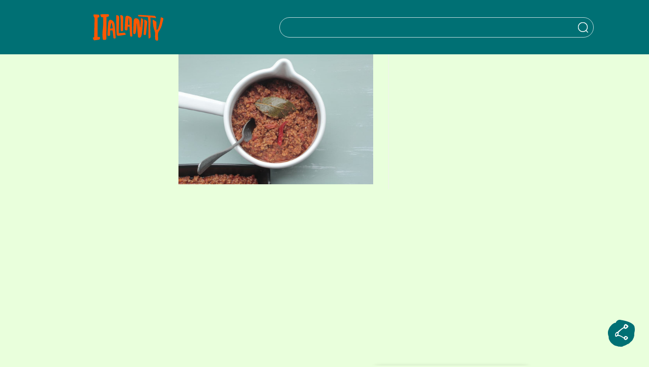

--- FILE ---
content_type: text/html; charset=UTF-8
request_url: https://italianity.jp/lifestyle/food/valentinedinner_recipe/attachment/%EF%BC%96-9
body_size: 24607
content:

<!DOCTYPE html>
<html lang="ja">

<head>
    <meta http-equiv="X-UA-Compatible" content="IE=edge">
    <meta name="viewport" content="width=device-width, initial-scale=1, maximum-scale=5.0, user-scalable=0">
    <meta charset="UTF-8" />
    <meta name='robots' content='index, follow, max-image-preview:large, max-snippet:-1, max-video-preview:-1' />
<meta name="viewport" content="width=device-width, initial-scale=1">
	<!-- This site is optimized with the Yoast SEO plugin v26.6 - https://yoast.com/wordpress/plugins/seo/ -->
	<title>lasagna_meat_valentine | ITALIANITYウェブマガジン</title>
	<link rel="canonical" href="https://italianity.jp/lifestyle/food/valentinedinner_recipe/attachment/６-9/" />
	<meta property="og:locale" content="ja_JP" />
	<meta property="og:type" content="article" />
	<meta property="og:title" content="lasagna_meat_valentine | ITALIANITYウェブマガジン" />
	<meta property="og:url" content="https://italianity.jp/lifestyle/food/valentinedinner_recipe/attachment/６-9/" />
	<meta property="og:site_name" content="ITALIANITYウェブマガジン" />
	<meta property="article:publisher" content="https://www.facebook.com/italianityjp" />
	<meta property="article:modified_time" content="2021-01-27T07:57:18+00:00" />
	<meta property="og:image" content="https://italianity.jp/lifestyle/food/valentinedinner_recipe/attachment/%EF%BC%96-9" />
	<meta property="og:image:width" content="1000" />
	<meta property="og:image:height" content="667" />
	<meta property="og:image:type" content="image/jpeg" />
	<meta name="twitter:card" content="summary_large_image" />
	<meta name="twitter:site" content="@italianity_jp" />
	<script type="application/ld+json" class="yoast-schema-graph">{"@context":"https://schema.org","@graph":[{"@type":"WebPage","@id":"https://italianity.jp/lifestyle/food/valentinedinner_recipe/attachment/%EF%BC%96-9/","url":"https://italianity.jp/lifestyle/food/valentinedinner_recipe/attachment/%EF%BC%96-9/","name":"lasagna_meat_valentine | ITALIANITYウェブマガジン","isPartOf":{"@id":"https://italianity.jp/#website"},"primaryImageOfPage":{"@id":"https://italianity.jp/lifestyle/food/valentinedinner_recipe/attachment/%EF%BC%96-9/#primaryimage"},"image":{"@id":"https://italianity.jp/lifestyle/food/valentinedinner_recipe/attachment/%EF%BC%96-9/#primaryimage"},"thumbnailUrl":"https://italianity.jp/wp-content/uploads/2021/01/8ec6a9c9f17f674d2b5aa83ddff080e1.jpg","datePublished":"2021-01-27T07:56:39+00:00","dateModified":"2021-01-27T07:57:18+00:00","breadcrumb":{"@id":"https://italianity.jp/lifestyle/food/valentinedinner_recipe/attachment/%EF%BC%96-9/#breadcrumb"},"inLanguage":"ja","potentialAction":[{"@type":"ReadAction","target":["https://italianity.jp/lifestyle/food/valentinedinner_recipe/attachment/%EF%BC%96-9/"]}]},{"@type":"ImageObject","inLanguage":"ja","@id":"https://italianity.jp/lifestyle/food/valentinedinner_recipe/attachment/%EF%BC%96-9/#primaryimage","url":"https://italianity.jp/wp-content/uploads/2021/01/8ec6a9c9f17f674d2b5aa83ddff080e1.jpg","contentUrl":"https://italianity.jp/wp-content/uploads/2021/01/8ec6a9c9f17f674d2b5aa83ddff080e1.jpg","width":1000,"height":667,"caption":"lasagna_meat_valentine"},{"@type":"BreadcrumbList","@id":"https://italianity.jp/lifestyle/food/valentinedinner_recipe/attachment/%EF%BC%96-9/#breadcrumb","itemListElement":[{"@type":"ListItem","position":1,"name":"ホーム","item":"https://italianity.jp/"},{"@type":"ListItem","position":2,"name":"【レシピ】大切な人と過ごすバレンタインディナー","item":"https://italianity.jp/lifestyle/food/valentinedinner_recipe"},{"@type":"ListItem","position":3,"name":"lasagna_meat_valentine"}]},{"@type":"WebSite","@id":"https://italianity.jp/#website","url":"https://italianity.jp/","name":"ITALIANITYウェブマガジン","description":"あなたの知らないイタリアが、ここにある。","publisher":{"@id":"https://italianity.jp/#organization"},"potentialAction":[{"@type":"SearchAction","target":{"@type":"EntryPoint","urlTemplate":"https://italianity.jp/?s={search_term_string}"},"query-input":{"@type":"PropertyValueSpecification","valueRequired":true,"valueName":"search_term_string"}}],"inLanguage":"ja"},{"@type":"Organization","@id":"https://italianity.jp/#organization","name":"ITALIANITYウェブマガジン","alternateName":"ITALIANITY","url":"https://italianity.jp/","logo":{"@type":"ImageObject","inLanguage":"ja","@id":"https://italianity.jp/#/schema/logo/image/","url":"https://italianity.jp/wp-content/uploads/2025/06/Italianity_NewLogo_695.jpg","contentUrl":"https://italianity.jp/wp-content/uploads/2025/06/Italianity_NewLogo_695.jpg","width":695,"height":695,"caption":"ITALIANITYウェブマガジン"},"image":{"@id":"https://italianity.jp/#/schema/logo/image/"},"sameAs":["https://www.facebook.com/italianityjp","https://x.com/italianity_jp","https://www.instagram.com/italianity_jp/"]}]}</script>
	<!-- / Yoast SEO plugin. -->


<link rel="alternate" type="application/rss+xml" title="ITALIANITYウェブマガジン &raquo; フィード" href="https://italianity.jp/feed" />
<link rel="alternate" type="application/rss+xml" title="ITALIANITYウェブマガジン &raquo; コメントフィード" href="https://italianity.jp/comments/feed" />
<link rel="alternate" title="oEmbed (JSON)" type="application/json+oembed" href="https://italianity.jp/wp-json/oembed/1.0/embed?url=https%3A%2F%2Fitalianity.jp%2Flifestyle%2Ffood%2Fvalentinedinner_recipe%2Fattachment%2F%25ef%25bc%2596-9" />
<link rel="alternate" title="oEmbed (XML)" type="text/xml+oembed" href="https://italianity.jp/wp-json/oembed/1.0/embed?url=https%3A%2F%2Fitalianity.jp%2Flifestyle%2Ffood%2Fvalentinedinner_recipe%2Fattachment%2F%25ef%25bc%2596-9&#038;format=xml" />
<style id='wp-img-auto-sizes-contain-inline-css'>
img:is([sizes=auto i],[sizes^="auto," i]){contain-intrinsic-size:3000px 1500px}
/*# sourceURL=wp-img-auto-sizes-contain-inline-css */
</style>
<style id='wp-emoji-styles-inline-css'>

	img.wp-smiley, img.emoji {
		display: inline !important;
		border: none !important;
		box-shadow: none !important;
		height: 1em !important;
		width: 1em !important;
		margin: 0 0.07em !important;
		vertical-align: -0.1em !important;
		background: none !important;
		padding: 0 !important;
	}
/*# sourceURL=wp-emoji-styles-inline-css */
</style>
<style id='wp-block-library-inline-css'>
:root{--wp-block-synced-color:#7a00df;--wp-block-synced-color--rgb:122,0,223;--wp-bound-block-color:var(--wp-block-synced-color);--wp-editor-canvas-background:#ddd;--wp-admin-theme-color:#007cba;--wp-admin-theme-color--rgb:0,124,186;--wp-admin-theme-color-darker-10:#006ba1;--wp-admin-theme-color-darker-10--rgb:0,107,160.5;--wp-admin-theme-color-darker-20:#005a87;--wp-admin-theme-color-darker-20--rgb:0,90,135;--wp-admin-border-width-focus:2px}@media (min-resolution:192dpi){:root{--wp-admin-border-width-focus:1.5px}}.wp-element-button{cursor:pointer}:root .has-very-light-gray-background-color{background-color:#eee}:root .has-very-dark-gray-background-color{background-color:#313131}:root .has-very-light-gray-color{color:#eee}:root .has-very-dark-gray-color{color:#313131}:root .has-vivid-green-cyan-to-vivid-cyan-blue-gradient-background{background:linear-gradient(135deg,#00d084,#0693e3)}:root .has-purple-crush-gradient-background{background:linear-gradient(135deg,#34e2e4,#4721fb 50%,#ab1dfe)}:root .has-hazy-dawn-gradient-background{background:linear-gradient(135deg,#faaca8,#dad0ec)}:root .has-subdued-olive-gradient-background{background:linear-gradient(135deg,#fafae1,#67a671)}:root .has-atomic-cream-gradient-background{background:linear-gradient(135deg,#fdd79a,#004a59)}:root .has-nightshade-gradient-background{background:linear-gradient(135deg,#330968,#31cdcf)}:root .has-midnight-gradient-background{background:linear-gradient(135deg,#020381,#2874fc)}:root{--wp--preset--font-size--normal:16px;--wp--preset--font-size--huge:42px}.has-regular-font-size{font-size:1em}.has-larger-font-size{font-size:2.625em}.has-normal-font-size{font-size:var(--wp--preset--font-size--normal)}.has-huge-font-size{font-size:var(--wp--preset--font-size--huge)}.has-text-align-center{text-align:center}.has-text-align-left{text-align:left}.has-text-align-right{text-align:right}.has-fit-text{white-space:nowrap!important}#end-resizable-editor-section{display:none}.aligncenter{clear:both}.items-justified-left{justify-content:flex-start}.items-justified-center{justify-content:center}.items-justified-right{justify-content:flex-end}.items-justified-space-between{justify-content:space-between}.screen-reader-text{border:0;clip-path:inset(50%);height:1px;margin:-1px;overflow:hidden;padding:0;position:absolute;width:1px;word-wrap:normal!important}.screen-reader-text:focus{background-color:#ddd;clip-path:none;color:#444;display:block;font-size:1em;height:auto;left:5px;line-height:normal;padding:15px 23px 14px;text-decoration:none;top:5px;width:auto;z-index:100000}html :where(.has-border-color){border-style:solid}html :where([style*=border-top-color]){border-top-style:solid}html :where([style*=border-right-color]){border-right-style:solid}html :where([style*=border-bottom-color]){border-bottom-style:solid}html :where([style*=border-left-color]){border-left-style:solid}html :where([style*=border-width]){border-style:solid}html :where([style*=border-top-width]){border-top-style:solid}html :where([style*=border-right-width]){border-right-style:solid}html :where([style*=border-bottom-width]){border-bottom-style:solid}html :where([style*=border-left-width]){border-left-style:solid}html :where(img[class*=wp-image-]){height:auto;max-width:100%}:where(figure){margin:0 0 1em}html :where(.is-position-sticky){--wp-admin--admin-bar--position-offset:var(--wp-admin--admin-bar--height,0px)}@media screen and (max-width:600px){html :where(.is-position-sticky){--wp-admin--admin-bar--position-offset:0px}}

/*# sourceURL=wp-block-library-inline-css */
</style><style id='global-styles-inline-css'>
:root{--wp--preset--aspect-ratio--square: 1;--wp--preset--aspect-ratio--4-3: 4/3;--wp--preset--aspect-ratio--3-4: 3/4;--wp--preset--aspect-ratio--3-2: 3/2;--wp--preset--aspect-ratio--2-3: 2/3;--wp--preset--aspect-ratio--16-9: 16/9;--wp--preset--aspect-ratio--9-16: 9/16;--wp--preset--color--black: #000000;--wp--preset--color--cyan-bluish-gray: #abb8c3;--wp--preset--color--white: #ffffff;--wp--preset--color--pale-pink: #f78da7;--wp--preset--color--vivid-red: #cf2e2e;--wp--preset--color--luminous-vivid-orange: #ff6900;--wp--preset--color--luminous-vivid-amber: #fcb900;--wp--preset--color--light-green-cyan: #7bdcb5;--wp--preset--color--vivid-green-cyan: #00d084;--wp--preset--color--pale-cyan-blue: #8ed1fc;--wp--preset--color--vivid-cyan-blue: #0693e3;--wp--preset--color--vivid-purple: #9b51e0;--wp--preset--gradient--vivid-cyan-blue-to-vivid-purple: linear-gradient(135deg,rgb(6,147,227) 0%,rgb(155,81,224) 100%);--wp--preset--gradient--light-green-cyan-to-vivid-green-cyan: linear-gradient(135deg,rgb(122,220,180) 0%,rgb(0,208,130) 100%);--wp--preset--gradient--luminous-vivid-amber-to-luminous-vivid-orange: linear-gradient(135deg,rgb(252,185,0) 0%,rgb(255,105,0) 100%);--wp--preset--gradient--luminous-vivid-orange-to-vivid-red: linear-gradient(135deg,rgb(255,105,0) 0%,rgb(207,46,46) 100%);--wp--preset--gradient--very-light-gray-to-cyan-bluish-gray: linear-gradient(135deg,rgb(238,238,238) 0%,rgb(169,184,195) 100%);--wp--preset--gradient--cool-to-warm-spectrum: linear-gradient(135deg,rgb(74,234,220) 0%,rgb(151,120,209) 20%,rgb(207,42,186) 40%,rgb(238,44,130) 60%,rgb(251,105,98) 80%,rgb(254,248,76) 100%);--wp--preset--gradient--blush-light-purple: linear-gradient(135deg,rgb(255,206,236) 0%,rgb(152,150,240) 100%);--wp--preset--gradient--blush-bordeaux: linear-gradient(135deg,rgb(254,205,165) 0%,rgb(254,45,45) 50%,rgb(107,0,62) 100%);--wp--preset--gradient--luminous-dusk: linear-gradient(135deg,rgb(255,203,112) 0%,rgb(199,81,192) 50%,rgb(65,88,208) 100%);--wp--preset--gradient--pale-ocean: linear-gradient(135deg,rgb(255,245,203) 0%,rgb(182,227,212) 50%,rgb(51,167,181) 100%);--wp--preset--gradient--electric-grass: linear-gradient(135deg,rgb(202,248,128) 0%,rgb(113,206,126) 100%);--wp--preset--gradient--midnight: linear-gradient(135deg,rgb(2,3,129) 0%,rgb(40,116,252) 100%);--wp--preset--font-size--small: 13px;--wp--preset--font-size--medium: 20px;--wp--preset--font-size--large: 36px;--wp--preset--font-size--x-large: 42px;--wp--preset--spacing--20: 0.44rem;--wp--preset--spacing--30: 0.67rem;--wp--preset--spacing--40: 1rem;--wp--preset--spacing--50: 1.5rem;--wp--preset--spacing--60: 2.25rem;--wp--preset--spacing--70: 3.38rem;--wp--preset--spacing--80: 5.06rem;--wp--preset--shadow--natural: 6px 6px 9px rgba(0, 0, 0, 0.2);--wp--preset--shadow--deep: 12px 12px 50px rgba(0, 0, 0, 0.4);--wp--preset--shadow--sharp: 6px 6px 0px rgba(0, 0, 0, 0.2);--wp--preset--shadow--outlined: 6px 6px 0px -3px rgb(255, 255, 255), 6px 6px rgb(0, 0, 0);--wp--preset--shadow--crisp: 6px 6px 0px rgb(0, 0, 0);}:where(.is-layout-flex){gap: 0.5em;}:where(.is-layout-grid){gap: 0.5em;}body .is-layout-flex{display: flex;}.is-layout-flex{flex-wrap: wrap;align-items: center;}.is-layout-flex > :is(*, div){margin: 0;}body .is-layout-grid{display: grid;}.is-layout-grid > :is(*, div){margin: 0;}:where(.wp-block-columns.is-layout-flex){gap: 2em;}:where(.wp-block-columns.is-layout-grid){gap: 2em;}:where(.wp-block-post-template.is-layout-flex){gap: 1.25em;}:where(.wp-block-post-template.is-layout-grid){gap: 1.25em;}.has-black-color{color: var(--wp--preset--color--black) !important;}.has-cyan-bluish-gray-color{color: var(--wp--preset--color--cyan-bluish-gray) !important;}.has-white-color{color: var(--wp--preset--color--white) !important;}.has-pale-pink-color{color: var(--wp--preset--color--pale-pink) !important;}.has-vivid-red-color{color: var(--wp--preset--color--vivid-red) !important;}.has-luminous-vivid-orange-color{color: var(--wp--preset--color--luminous-vivid-orange) !important;}.has-luminous-vivid-amber-color{color: var(--wp--preset--color--luminous-vivid-amber) !important;}.has-light-green-cyan-color{color: var(--wp--preset--color--light-green-cyan) !important;}.has-vivid-green-cyan-color{color: var(--wp--preset--color--vivid-green-cyan) !important;}.has-pale-cyan-blue-color{color: var(--wp--preset--color--pale-cyan-blue) !important;}.has-vivid-cyan-blue-color{color: var(--wp--preset--color--vivid-cyan-blue) !important;}.has-vivid-purple-color{color: var(--wp--preset--color--vivid-purple) !important;}.has-black-background-color{background-color: var(--wp--preset--color--black) !important;}.has-cyan-bluish-gray-background-color{background-color: var(--wp--preset--color--cyan-bluish-gray) !important;}.has-white-background-color{background-color: var(--wp--preset--color--white) !important;}.has-pale-pink-background-color{background-color: var(--wp--preset--color--pale-pink) !important;}.has-vivid-red-background-color{background-color: var(--wp--preset--color--vivid-red) !important;}.has-luminous-vivid-orange-background-color{background-color: var(--wp--preset--color--luminous-vivid-orange) !important;}.has-luminous-vivid-amber-background-color{background-color: var(--wp--preset--color--luminous-vivid-amber) !important;}.has-light-green-cyan-background-color{background-color: var(--wp--preset--color--light-green-cyan) !important;}.has-vivid-green-cyan-background-color{background-color: var(--wp--preset--color--vivid-green-cyan) !important;}.has-pale-cyan-blue-background-color{background-color: var(--wp--preset--color--pale-cyan-blue) !important;}.has-vivid-cyan-blue-background-color{background-color: var(--wp--preset--color--vivid-cyan-blue) !important;}.has-vivid-purple-background-color{background-color: var(--wp--preset--color--vivid-purple) !important;}.has-black-border-color{border-color: var(--wp--preset--color--black) !important;}.has-cyan-bluish-gray-border-color{border-color: var(--wp--preset--color--cyan-bluish-gray) !important;}.has-white-border-color{border-color: var(--wp--preset--color--white) !important;}.has-pale-pink-border-color{border-color: var(--wp--preset--color--pale-pink) !important;}.has-vivid-red-border-color{border-color: var(--wp--preset--color--vivid-red) !important;}.has-luminous-vivid-orange-border-color{border-color: var(--wp--preset--color--luminous-vivid-orange) !important;}.has-luminous-vivid-amber-border-color{border-color: var(--wp--preset--color--luminous-vivid-amber) !important;}.has-light-green-cyan-border-color{border-color: var(--wp--preset--color--light-green-cyan) !important;}.has-vivid-green-cyan-border-color{border-color: var(--wp--preset--color--vivid-green-cyan) !important;}.has-pale-cyan-blue-border-color{border-color: var(--wp--preset--color--pale-cyan-blue) !important;}.has-vivid-cyan-blue-border-color{border-color: var(--wp--preset--color--vivid-cyan-blue) !important;}.has-vivid-purple-border-color{border-color: var(--wp--preset--color--vivid-purple) !important;}.has-vivid-cyan-blue-to-vivid-purple-gradient-background{background: var(--wp--preset--gradient--vivid-cyan-blue-to-vivid-purple) !important;}.has-light-green-cyan-to-vivid-green-cyan-gradient-background{background: var(--wp--preset--gradient--light-green-cyan-to-vivid-green-cyan) !important;}.has-luminous-vivid-amber-to-luminous-vivid-orange-gradient-background{background: var(--wp--preset--gradient--luminous-vivid-amber-to-luminous-vivid-orange) !important;}.has-luminous-vivid-orange-to-vivid-red-gradient-background{background: var(--wp--preset--gradient--luminous-vivid-orange-to-vivid-red) !important;}.has-very-light-gray-to-cyan-bluish-gray-gradient-background{background: var(--wp--preset--gradient--very-light-gray-to-cyan-bluish-gray) !important;}.has-cool-to-warm-spectrum-gradient-background{background: var(--wp--preset--gradient--cool-to-warm-spectrum) !important;}.has-blush-light-purple-gradient-background{background: var(--wp--preset--gradient--blush-light-purple) !important;}.has-blush-bordeaux-gradient-background{background: var(--wp--preset--gradient--blush-bordeaux) !important;}.has-luminous-dusk-gradient-background{background: var(--wp--preset--gradient--luminous-dusk) !important;}.has-pale-ocean-gradient-background{background: var(--wp--preset--gradient--pale-ocean) !important;}.has-electric-grass-gradient-background{background: var(--wp--preset--gradient--electric-grass) !important;}.has-midnight-gradient-background{background: var(--wp--preset--gradient--midnight) !important;}.has-small-font-size{font-size: var(--wp--preset--font-size--small) !important;}.has-medium-font-size{font-size: var(--wp--preset--font-size--medium) !important;}.has-large-font-size{font-size: var(--wp--preset--font-size--large) !important;}.has-x-large-font-size{font-size: var(--wp--preset--font-size--x-large) !important;}
/*# sourceURL=global-styles-inline-css */
</style>

<style id='classic-theme-styles-inline-css'>
/*! This file is auto-generated */
.wp-block-button__link{color:#fff;background-color:#32373c;border-radius:9999px;box-shadow:none;text-decoration:none;padding:calc(.667em + 2px) calc(1.333em + 2px);font-size:1.125em}.wp-block-file__button{background:#32373c;color:#fff;text-decoration:none}
/*# sourceURL=/wp-includes/css/classic-themes.min.css */
</style>
<link rel='stylesheet' id='awesome-notifications-css' href='https://italianity.jp/wp-content/plugins/cbxwpbookmark/assets/vendors/awesome-notifications/style.css?ver=2.0.6' media='all' />
<link rel='stylesheet' id='cbxwpbookmarkpublic-css-css' href='https://italianity.jp/wp-content/plugins/cbxwpbookmark/assets/css/cbxwpbookmark-public.css?ver=2.0.6' media='all' />
<link rel='stylesheet' id='contact-form-7-css' href='https://italianity.jp/wp-content/plugins/contact-form-7/includes/css/styles.css?ver=6.1.4' media='all' />
<link rel='stylesheet' id='fomantic-ui-transition-css' href='https://italianity.jp/wp-content/plugins/emoji-reaction-master/public/lib/fomantic-ui-transition/transition.min.css?ver=6.9' media='all' />
<link rel='stylesheet' id='fomantic-ui-dropdown-css' href='https://italianity.jp/wp-content/plugins/emoji-reaction-master/public/lib/fomantic-ui-dropdown/dropdown.min.css?ver=6.9' media='all' />
<link rel='stylesheet' id='fomantic-ui-popup-css' href='https://italianity.jp/wp-content/plugins/emoji-reaction-master/public/lib/fomantic-ui-popup/popup.min.css?ver=6.9' media='all' />
<link rel='stylesheet' id='emoji-reaction-css' href='https://italianity.jp/wp-content/plugins/emoji-reaction-master/public/css/emoji-reaction-public.css?ver=0.3.6' media='all' />
<link rel='stylesheet' id='ppress-frontend-css' href='https://italianity.jp/wp-content/plugins/wp-user-avatar/assets/css/frontend.min.css?ver=4.16.7' media='all' />
<link rel='stylesheet' id='ppress-flatpickr-css' href='https://italianity.jp/wp-content/plugins/wp-user-avatar/assets/flatpickr/flatpickr.min.css?ver=4.16.7' media='all' />
<link rel='stylesheet' id='ppress-select2-css' href='https://italianity.jp/wp-content/plugins/wp-user-avatar/assets/select2/select2.min.css?ver=6.9' media='all' />
<link rel='stylesheet' id='if-menu-site-css-css' href='https://italianity.jp/wp-content/plugins/if-menu/assets/if-menu-site.css?ver=6.9' media='all' />
<link rel='stylesheet' id='font-awesome-css' href='https://italianity.jp/wp-content/themes/oceanwp/assets/fonts/fontawesome/css/all.min.css?ver=6.7.2' media='all' />
<link rel='stylesheet' id='simple-line-icons-css' href='https://italianity.jp/wp-content/themes/oceanwp/assets/css/third/simple-line-icons.min.css?ver=2.4.0' media='all' />
<link rel='stylesheet' id='oceanwp-style-css' href='https://italianity.jp/wp-content/themes/oceanwp/assets/css/style.min.css?ver=3.0.0' media='all' />
<link rel='stylesheet' id='relevanssi-live-search-css' href='https://italianity.jp/wp-content/plugins/relevanssi-live-ajax-search/assets/styles/style.css?ver=2.5' media='all' />
<script src="https://italianity.jp/wp-includes/js/jquery/jquery.min.js?ver=3.7.1" id="jquery-core-js"></script>
<script src="https://italianity.jp/wp-includes/js/jquery/jquery-migrate.min.js?ver=3.4.1" id="jquery-migrate-js"></script>
<script src="https://italianity.jp/wp-content/plugins/emoji-reaction-master/public/lib/fomantic-ui-transition/transition.min.js?ver=0.3.6" id="fomantic-ui-transition-js"></script>
<script src="https://italianity.jp/wp-content/plugins/emoji-reaction-master/public/lib/fomantic-ui-dropdown/dropdown.min.js?ver=0.3.6" id="fomantic-ui-dropdown-js"></script>
<script src="https://italianity.jp/wp-content/plugins/emoji-reaction-master/public/lib/fomantic-ui-popup/popup.min.js?ver=0.3.6" id="fomantic-ui-popup-js"></script>
<script id="emoji-reaction-public-js-js-extra">
var emoji_reaction = {"ajax_url":"https://italianity.jp/wp-admin/admin-ajax.php"};
//# sourceURL=emoji-reaction-public-js-js-extra
</script>
<script src="https://italianity.jp/wp-content/plugins/emoji-reaction-master/public/js/emoji-reaction-public.js?ver=0.3.6" id="emoji-reaction-public-js-js"></script>
<script src="https://italianity.jp/wp-content/plugins/wp-user-avatar/assets/flatpickr/flatpickr.min.js?ver=4.16.7" id="ppress-flatpickr-js"></script>
<script src="https://italianity.jp/wp-content/plugins/wp-user-avatar/assets/select2/select2.min.js?ver=4.16.7" id="ppress-select2-js"></script>
<link rel="https://api.w.org/" href="https://italianity.jp/wp-json/" /><link rel="alternate" title="JSON" type="application/json" href="https://italianity.jp/wp-json/wp/v2/media/27777" /><link rel="EditURI" type="application/rsd+xml" title="RSD" href="https://italianity.jp/xmlrpc.php?rsd" />
<meta name="generator" content="WordPress 6.9" />
<link rel='shortlink' href='https://italianity.jp/?p=27777' />
<!-- Google Tag Manager -->
<script>(function(w,d,s,l,i){w[l]=w[l]||[];w[l].push({'gtm.start':
new Date().getTime(),event:'gtm.js'});var f=d.getElementsByTagName(s)[0],
j=d.createElement(s),dl=l!='dataLayer'?'&l='+l:'';j.async=true;j.src=
'https://www.googletagmanager.com/gtm.js?id='+i+dl;f.parentNode.insertBefore(j,f);
})(window,document,'script','dataLayer','GTM-5GVT9XM');</script>
<!-- End Google Tag Manager -->

<!-- Facebook Pixel Code -->
<script>
  !function(f,b,e,v,n,t,s)
  {if(f.fbq)return;n=f.fbq=function(){n.callMethod?
  n.callMethod.apply(n,arguments):n.queue.push(arguments)};
  if(!f._fbq)f._fbq=n;n.push=n;n.loaded=!0;n.version='2.0';
  n.queue=[];t=b.createElement(e);t.async=!0;
  t.src=v;s=b.getElementsByTagName(e)[0];
  s.parentNode.insertBefore(t,s)}(window, document,'script',
  'https://connect.facebook.net/en_US/fbevents.js');
  fbq('init', '182516876389691');
  fbq('track', 'PageView');
</script>
<noscript><img height="1" width="1" style="display:none"
  src="https://www.facebook.com/tr?id=182516876389691&ev=PageView&noscript=1"
/></noscript>
<!-- End Facebook Pixel Code -->

<script type="text/javascript" async="async" src="//widgets.outbrain.com/outbrain.js"></script><link rel="icon" href="https://italianity.jp/wp-content/uploads/2024/07/favicon-50x48.png" sizes="32x32" />
<link rel="icon" href="https://italianity.jp/wp-content/uploads/2024/07/favicon-300x300.png" sizes="192x192" />
<link rel="apple-touch-icon" href="https://italianity.jp/wp-content/uploads/2024/07/favicon-300x300.png" />
<meta name="msapplication-TileImage" content="https://italianity.jp/wp-content/uploads/2024/07/favicon-300x300.png" />
<!-- OceanWP CSS -->
<style type="text/css">
/* Colors */body .theme-button,body input[type="submit"],body button[type="submit"],body button,body .button,body div.wpforms-container-full .wpforms-form input[type=submit],body div.wpforms-container-full .wpforms-form button[type=submit],body div.wpforms-container-full .wpforms-form .wpforms-page-button,.woocommerce-cart .wp-element-button,.woocommerce-checkout .wp-element-button,.wp-block-button__link{border-color:#ffffff}body .theme-button:hover,body input[type="submit"]:hover,body button[type="submit"]:hover,body button:hover,body .button:hover,body div.wpforms-container-full .wpforms-form input[type=submit]:hover,body div.wpforms-container-full .wpforms-form input[type=submit]:active,body div.wpforms-container-full .wpforms-form button[type=submit]:hover,body div.wpforms-container-full .wpforms-form button[type=submit]:active,body div.wpforms-container-full .wpforms-form .wpforms-page-button:hover,body div.wpforms-container-full .wpforms-form .wpforms-page-button:active,.woocommerce-cart .wp-element-button:hover,.woocommerce-checkout .wp-element-button:hover,.wp-block-button__link:hover{border-color:#ffffff}/* OceanWP Style Settings CSS */.theme-button,input[type="submit"],button[type="submit"],button,.button,body div.wpforms-container-full .wpforms-form input[type=submit],body div.wpforms-container-full .wpforms-form button[type=submit],body div.wpforms-container-full .wpforms-form .wpforms-page-button{border-style:solid}.theme-button,input[type="submit"],button[type="submit"],button,.button,body div.wpforms-container-full .wpforms-form input[type=submit],body div.wpforms-container-full .wpforms-form button[type=submit],body div.wpforms-container-full .wpforms-form .wpforms-page-button{border-width:1px}form input[type="text"],form input[type="password"],form input[type="email"],form input[type="url"],form input[type="date"],form input[type="month"],form input[type="time"],form input[type="datetime"],form input[type="datetime-local"],form input[type="week"],form input[type="number"],form input[type="search"],form input[type="tel"],form input[type="color"],form select,form textarea,.woocommerce .woocommerce-checkout .select2-container--default .select2-selection--single{border-style:solid}body div.wpforms-container-full .wpforms-form input[type=date],body div.wpforms-container-full .wpforms-form input[type=datetime],body div.wpforms-container-full .wpforms-form input[type=datetime-local],body div.wpforms-container-full .wpforms-form input[type=email],body div.wpforms-container-full .wpforms-form input[type=month],body div.wpforms-container-full .wpforms-form input[type=number],body div.wpforms-container-full .wpforms-form input[type=password],body div.wpforms-container-full .wpforms-form input[type=range],body div.wpforms-container-full .wpforms-form input[type=search],body div.wpforms-container-full .wpforms-form input[type=tel],body div.wpforms-container-full .wpforms-form input[type=text],body div.wpforms-container-full .wpforms-form input[type=time],body div.wpforms-container-full .wpforms-form input[type=url],body div.wpforms-container-full .wpforms-form input[type=week],body div.wpforms-container-full .wpforms-form select,body div.wpforms-container-full .wpforms-form textarea{border-style:solid}form input[type="text"],form input[type="password"],form input[type="email"],form input[type="url"],form input[type="date"],form input[type="month"],form input[type="time"],form input[type="datetime"],form input[type="datetime-local"],form input[type="week"],form input[type="number"],form input[type="search"],form input[type="tel"],form input[type="color"],form select,form textarea{border-radius:3px}body div.wpforms-container-full .wpforms-form input[type=date],body div.wpforms-container-full .wpforms-form input[type=datetime],body div.wpforms-container-full .wpforms-form input[type=datetime-local],body div.wpforms-container-full .wpforms-form input[type=email],body div.wpforms-container-full .wpforms-form input[type=month],body div.wpforms-container-full .wpforms-form input[type=number],body div.wpforms-container-full .wpforms-form input[type=password],body div.wpforms-container-full .wpforms-form input[type=range],body div.wpforms-container-full .wpforms-form input[type=search],body div.wpforms-container-full .wpforms-form input[type=tel],body div.wpforms-container-full .wpforms-form input[type=text],body div.wpforms-container-full .wpforms-form input[type=time],body div.wpforms-container-full .wpforms-form input[type=url],body div.wpforms-container-full .wpforms-form input[type=week],body div.wpforms-container-full .wpforms-form select,body div.wpforms-container-full .wpforms-form textarea{border-radius:3px}/* Header */#site-header.has-header-media .overlay-header-media{background-color:rgba(0,0,0,0.5)}/* Blog CSS */.ocean-single-post-header ul.meta-item li a:hover{color:#333333}/* Typography */body{font-size:14px;line-height:1.8}h1,h2,h3,h4,h5,h6,.theme-heading,.widget-title,.oceanwp-widget-recent-posts-title,.comment-reply-title,.entry-title,.sidebar-box .widget-title{line-height:1.4}h1{font-size:23px;line-height:1.4}h2{font-size:20px;line-height:1.4}h3{font-size:18px;line-height:1.4}h4{font-size:17px;line-height:1.4}h5{font-size:14px;line-height:1.4}h6{font-size:15px;line-height:1.4}.page-header .page-header-title,.page-header.background-image-page-header .page-header-title{font-size:32px;line-height:1.4}.page-header .page-subheading{font-size:15px;line-height:1.8}.site-breadcrumbs,.site-breadcrumbs a{font-size:13px;line-height:1.4}#top-bar-content,#top-bar-social-alt{font-size:12px;line-height:1.8}#site-logo a.site-logo-text{font-size:24px;line-height:1.8}.dropdown-menu ul li a.menu-link,#site-header.full_screen-header .fs-dropdown-menu ul.sub-menu li a{font-size:12px;line-height:1.2;letter-spacing:.6px}.sidr-class-dropdown-menu li a,a.sidr-class-toggle-sidr-close,#mobile-dropdown ul li a,body #mobile-fullscreen ul li a{font-size:15px;line-height:1.8}.blog-entry.post .blog-entry-header .entry-title a{font-size:24px;line-height:1.4}.ocean-single-post-header .single-post-title{font-size:34px;line-height:1.4;letter-spacing:.6px}.ocean-single-post-header ul.meta-item li,.ocean-single-post-header ul.meta-item li a{font-size:13px;line-height:1.4;letter-spacing:.6px}.ocean-single-post-header .post-author-name,.ocean-single-post-header .post-author-name a{font-size:14px;line-height:1.4;letter-spacing:.6px}.ocean-single-post-header .post-author-description{font-size:12px;line-height:1.4;letter-spacing:.6px}.single-post .entry-title{line-height:1.4;letter-spacing:.6px}.single-post ul.meta li,.single-post ul.meta li a{font-size:14px;line-height:1.4;letter-spacing:.6px}.sidebar-box .widget-title,.sidebar-box.widget_block .wp-block-heading{font-size:13px;line-height:1;letter-spacing:1px}#footer-widgets .footer-box .widget-title{font-size:13px;line-height:1;letter-spacing:1px}#footer-bottom #copyright{font-size:12px;line-height:1}#footer-bottom #footer-bottom-menu{font-size:12px;line-height:1}.woocommerce-store-notice.demo_store{line-height:2;letter-spacing:1.5px}.demo_store .woocommerce-store-notice__dismiss-link{line-height:2;letter-spacing:1.5px}.woocommerce ul.products li.product li.title h2,.woocommerce ul.products li.product li.title a{font-size:14px;line-height:1.5}.woocommerce ul.products li.product li.category,.woocommerce ul.products li.product li.category a{font-size:12px;line-height:1}.woocommerce ul.products li.product .price{font-size:18px;line-height:1}.woocommerce ul.products li.product .button,.woocommerce ul.products li.product .product-inner .added_to_cart{font-size:12px;line-height:1.5;letter-spacing:1px}.woocommerce ul.products li.owp-woo-cond-notice span,.woocommerce ul.products li.owp-woo-cond-notice a{font-size:16px;line-height:1;letter-spacing:1px;font-weight:600;text-transform:capitalize}.woocommerce div.product .product_title{font-size:24px;line-height:1.4;letter-spacing:.6px}.woocommerce div.product p.price{font-size:36px;line-height:1}.woocommerce .owp-btn-normal .summary form button.button,.woocommerce .owp-btn-big .summary form button.button,.woocommerce .owp-btn-very-big .summary form button.button{font-size:12px;line-height:1.5;letter-spacing:1px;text-transform:uppercase}.woocommerce div.owp-woo-single-cond-notice span,.woocommerce div.owp-woo-single-cond-notice a{font-size:18px;line-height:2;letter-spacing:1.5px;font-weight:600;text-transform:capitalize}
</style>    <link rel="stylesheet" href="https://italianity.jp/wp-content/themes/italianity_theme_3.0/assets/css/main.min.css?ver=1.3.8">
    <script src="https://ajax.googleapis.com/ajax/libs/jquery/3.7.1/jquery.min.js"></script>
</head>

<body class="attachment wp-singular attachment-template-default single single-attachment postid-27777 attachmentid-27777 attachment-jpeg wp-embed-responsive wp-theme-oceanwp wp-child-theme-italianity_theme_30 cbxwpbookmark-default user-registration-page ur-settings-sidebar-show oceanwp-theme dropdown-mobile default-breakpoint has-sidebar content-right-sidebar has-topbar has-breadcrumbs" style="background-color: #E9FFDC;" data-elements="#007074" data-background="#E9FFDC" data-highlights="#FF5701">


    
    <!-- Loader (Show only on posts pages) -->
            <div id="postURL"></div>
        <div id="postTitle"></div>
        <div id="loader" class="loader">
            <div id="overlay-loader" class="overlay-loader"></div>
            <script type="module" src="https://cdn.jsdelivr.net/npm/@dotlottie/player-component@2.7.12/dist/dotlottie-player.mjs"></script>
            <dotlottie-player src="https://italianity.jp/wp-content/themes/italianity_theme_3.0/assets/images/ITA_loader.json" background="transparent" class="gif" speed="1" loop autoplay></dotlottie-player>
        </div>

        <div id="share-con">
            <div class="line"></div>
            <div class="links">
                <h5>Share this article</h5>

                <ul>
                    <li>
                        <a href="https://www.facebook.com/sharer/sharer.php?u=POST_URL" target="_blank" class="share-facebook"><img src="https://italianity.jp/wp-content/themes/italianity_theme_3.0/assets/images/icons/share_FB.png" alt="share_FB"></a>
                    </li>

                    <li>
                        <a href="https://api.whatsapp.com/send?text=POST_URL" target="_blank" class="share-whatsapp"><img src="https://italianity.jp/wp-content/themes/italianity_theme_3.0/assets/images/icons/share_Whatsapp.png" alt="share_Whatsapp"></a>
                    </li>

                    <li>
                        <a href="https://social-plugins.line.me/lineit/share?url=POST_URL" target="_blank" class="share-line"><img src="https://italianity.jp/wp-content/themes/italianity_theme_3.0/assets/images/icons/share_LINE.png" alt="share_LINE"></a>
                    </li>

                    <li>
                        <a href="https://twitter.com/intent/tweet?text=POST_TITLE&url=POST_URL" target="_blank" class="share-twitter"><img src="https://italianity.jp/wp-content/themes/italianity_theme_3.0/assets/images/icons/share_X.png" alt="share_X"></a>
                    </li>
                </ul>

            </div>

            <div class="url">
                <h5>Copy link</h5>
                <div class="copy-link">
                    <input type="text" id="copy-link-input" class="copy-link-input" value="https://www.youtube.com/" readonly>
                    <button type="button" class="copy-link-button">
                        <span class="material-icons">
                            <img src="https://italianity.jp/wp-content/themes/italianity_theme_3.0/assets/images/icons/linked-icon.svg" alt="linked-icon">
                        </span>
                    </button>
                </div>
            </div>
        </div>

    
    <!-- Header Secton -->
    <header class="site-header" id="site-header" style="background-color: #007074;">
        <div class="container-hf">
            <div class="row site-header-wrap">

                <div class="col-5 col-xl-4 site-header-logo">
                    <a href="https://italianity.jp" aria-label="Italianity Logo">
                        <svg xmlns="http://www.w3.org/2000/svg" id="main-logo" viewBox="0 0 134 50" fill="none">
                            <path d="M29.2277 0C30.0658 0.589098 31.1092 0.902609 30.8496 2.40696C30.365 5.2235 28.0657 4.63946 26.0285 5.1072C26.0285 11.3092 26.0706 17.496 26.0186 23.6802C25.9544 31.2399 25.7937 38.7996 25.7195 46.3618C25.7071 47.6841 25.1904 48.4173 23.9098 48.5968C23.843 48.6069 23.7762 48.6246 23.7095 48.6246C18.7154 48.7611 19.2939 49.0342 18.7352 44.5919C17.7512 36.7769 19.195 29.0858 19.6796 21.339C20.001 16.1888 19.7414 11.0007 19.7414 5.82019C18.5374 5.63815 16.8167 5.89351 16.117 5.15271C15.1033 4.07565 14.824 2.27801 14.1812 0.657362C15.6324 0.404531 16.7895 0.202265 17.944 0C21.7044 0 25.4673 0 29.2277 0Z" fill="#FF5701" />
                            <path d="M134 10.2498C133.372 12.4697 132.553 14.6542 132.153 16.9145C131.159 22.5273 129.023 27.6143 125.762 32.2133C124.489 34.011 123.876 35.9401 123.923 38.1321C123.987 41.2015 123.999 44.2709 124.073 47.3403C124.101 48.4628 124.627 49.7346 122.813 49.9596C120.941 50.1922 119.2 49.4438 118.928 47.9749C118.619 46.3087 118.464 44.597 118.429 42.9005C118.38 40.3798 118.605 37.8515 118.501 35.3358C118.451 34.1197 117.947 32.9137 117.603 31.7178C116.768 28.7875 115.692 25.9052 115.114 22.9243C114.491 19.7234 114.298 16.4341 113.969 13.1776C113.89 12.4014 114.021 11.6025 114.083 10.1613C116.488 11.5873 118.523 12.6846 120.414 13.9968C120.872 14.3154 121.023 15.3368 121.03 16.0397C121.062 19.3139 120.971 22.588 120.973 25.8597C120.973 27.1137 121.104 28.3652 121.176 29.6193C121.421 29.7331 121.668 29.8494 121.913 29.9631C122.728 29.01 123.895 28.1857 124.296 27.0758C125.559 23.5817 126.711 20.0218 127.574 16.4063C128.375 13.0537 128.751 9.59753 129.399 5.67358C131.216 6.34864 132.605 6.86442 133.997 7.38273V10.2524L134 10.2498Z" fill="#FF5701" />
                            <path d="M83.337 17.3392C83.0329 22.1632 82.798 26.9948 82.3852 31.8113C82.2615 33.2625 81.7226 34.6986 81.2429 36.0942C80.6768 37.7376 79.2255 38.0056 77.9523 37.4393C77.3416 37.1688 76.8447 35.8389 76.8669 35.002C77.0425 27.7735 77.3317 20.5476 77.6309 13.3242C77.6704 12.3812 77.8608 11.4179 78.1525 10.5203C78.7311 8.73785 79.9524 7.67342 81.861 7.59757C85.0874 7.46863 88.5239 10.4116 88.8577 13.6883C89.231 17.3417 89.503 21.0078 89.8194 24.6662C89.995 24.6789 90.1705 24.6941 90.346 24.7067C90.8108 18.9624 91.2756 13.2155 91.7404 7.48633C94.7962 7.98441 96.0991 9.56713 95.795 12.677C95.0014 20.7499 94.2202 28.8228 93.3202 36.8831C93.1249 38.62 92.5588 40.3443 91.9654 42.0004C91.2212 44.0736 89.9974 44.6652 87.8589 44.3644C85.928 44.0913 85.8983 42.5364 85.7747 41.1306C85.1616 34.1348 84.6004 27.1364 84.0144 20.138C83.9353 19.2101 83.8142 18.2848 83.7128 17.3594C83.5892 17.3518 83.468 17.3468 83.3444 17.3392H83.337Z" fill="#FF5701" />
                            <path d="M9.19952 6.36123V42.9637C9.59015 42.9637 9.97336 42.9814 10.3541 42.9612C13.6126 42.7918 14.1071 43.2772 13.578 46.4856C13.4791 47.0823 12.8833 47.9672 12.3938 48.0608C9.25144 48.665 6.08192 49.201 2.90004 49.4665C2.30915 49.5171 1.4117 48.3414 1.01365 47.5475C0.49941 46.5261 0.346125 45.315 0 44.0433C1.05568 43.9472 1.70838 43.8865 2.43771 43.8208C2.49705 43.4795 2.591 43.1558 2.60089 42.8297C2.8852 31.3713 3.16458 19.913 3.42664 8.45215C3.45384 7.29165 3.47856 6.34101 2.31657 5.31704C1.41911 4.52568 1.47103 2.56623 1.251 1.10233C1.22627 0.937993 2.16576 0.407046 2.65033 0.414631C5.19683 0.457613 7.74085 0.599198 10.2824 0.743312C12.0476 0.844445 12.4432 1.99736 12.3888 3.57503C12.3344 5.12236 12.0254 6.31825 10.1266 6.14127C9.94616 6.12357 9.75579 6.22218 9.19952 6.3587V6.36123Z" fill="#FF5701" />
                            <path d="M69.7912 23.6145H66.3942C66.2582 25.2908 66.0184 26.9064 66.0283 28.522C66.0382 30.3626 65.0394 30.6711 63.5733 30.5699C62.08 30.4663 60.6485 30.2842 60.7177 28.2489C60.8488 24.4312 60.9674 20.6084 61.185 16.7957C61.3877 13.2535 61.6671 9.71383 62.0009 6.18177C62.2432 3.61806 64.0776 2.38424 66.5277 3.01632C67.0444 3.15032 67.5438 3.3627 68.0432 3.55738C73.6777 5.73932 74.2537 6.50793 74.3897 12.6239C74.5554 20.0622 74.627 27.5031 74.7877 34.9414C74.8224 36.5721 75.0844 38.1979 75.2056 39.8311C75.2921 40.9967 75.4973 42.1673 73.695 42.2659C72.1077 42.3519 70.9532 42.2988 70.8469 40.2205C70.6046 35.4521 70.2387 30.6913 69.9247 25.9279C69.8777 25.1972 69.8406 24.4666 69.7912 23.6171V23.6145ZM68.7083 7.51167C68.4586 7.51925 68.2089 7.52684 67.9617 7.53442C67.66 10.9628 67.3263 14.3887 67.0716 17.8221C66.8887 20.3176 67.3559 20.621 69.9642 19.6982C69.5489 15.6655 69.1286 11.5898 68.7083 7.51167Z" fill="#FF5701" />
                            <path d="M37.6215 30.8176H33.1293C33.1293 33.49 33.0972 36.0563 33.1392 38.62C33.1713 40.6553 32.0637 41.0699 30.3109 41.0876C28.5407 41.1053 27.7644 40.2583 27.8558 38.6453C28.2761 31.3081 28.7286 23.9684 29.2873 16.6413C29.3813 15.3898 29.9351 14.1332 30.4592 12.9651C31.5594 10.5101 33.0823 9.92863 35.5398 11.0259C38.7291 12.4494 40.6897 15.0788 41.2732 18.4491C41.9456 22.3275 42.1953 26.2894 42.5093 30.226C42.8678 34.7061 43.0755 39.2015 43.3895 43.6867C43.4636 44.7562 43.7158 45.8889 42.1508 45.8611C40.8702 45.8383 39.3398 46.4451 39.1568 44.0331C38.8256 39.6389 38.158 35.27 37.6215 30.8176ZM36.1011 16.8992L35.1715 16.8689C34.457 20.1708 33.7425 23.4728 32.9414 27.1793C34.9366 26.9493 36.2815 26.795 37.9578 26.6029C37.3026 23.177 36.7018 20.0368 36.1035 16.8992H36.1011Z" fill="#FF5701" />
                            <path d="M85.9258 1.55742C87.0853 1.48915 88.1311 1.32481 89.167 1.38044C97.9413 1.84817 106.716 2.34372 115.487 2.86203C118.679 3.04913 119.408 3.72671 120.321 7.41806C116.654 6.94273 113.129 6.48258 109.633 6.03001C109.524 6.20699 109.383 6.32835 109.401 6.4219C110.6 12.8994 109.21 19.3391 109.193 25.7913C109.178 31.1008 109.705 36.4128 110.036 41.7223C110.164 43.8081 109.089 45.0369 107.405 45.8915C107.188 46.0027 106.908 45.9875 106.322 46.0912C106.149 44.1141 105.863 42.2456 105.848 40.3772C105.776 32.0464 105.84 23.7156 105.727 15.3873C105.687 12.5354 105.237 9.69101 105.047 6.83654C104.965 5.61031 104.384 5.27657 103.257 5.21084C98.2998 4.92514 93.3502 4.52566 88.3932 4.23743C86.8035 4.14641 86.1557 3.3146 85.9307 1.55236L85.9258 1.55742Z" fill="#FF5701" />
                            <path d="M44.5438 1.71411C48.9099 2.02257 50.2351 3.29431 50.1411 7.13482C49.9211 16.0674 49.6121 24.9999 49.345 33.9299C49.3253 34.5949 49.3426 35.2624 49.3426 35.9678C52.522 35.6972 55.5036 35.3635 58.4951 35.2118C61.7289 35.0449 61.9762 35.3281 62.6115 38.9714C61.4322 39.1357 60.2628 39.3001 59.0934 39.4594C55.9758 39.8841 52.8607 40.319 49.7406 40.7235C46.8208 41.1002 45.733 40.3266 45.3695 37.3786C45.0951 35.1511 44.9567 32.8933 44.9171 30.6482C44.7589 21.6448 44.6625 12.6415 44.5463 3.63816C44.5388 3.03895 44.5463 2.43974 44.5463 1.71411H44.5438Z" fill="#FF5701" />
                            <path d="M57.7191 13.5519C57.7191 19.2052 57.7537 24.856 57.6622 30.5068C57.6548 31.0326 56.8711 31.9504 56.4013 31.9833C55.3407 32.0566 53.887 32.7595 53.3208 31.0731C53.1082 30.441 53.0513 29.7331 53.0489 29.058C53.0217 20.4061 53.578 11.7365 52.2404 3.12761C52.0748 2.06824 52.505 1.6359 53.5953 1.73956C56.5546 2.01768 57.8501 3.3501 57.907 6.39167C57.9515 8.7784 57.7859 13.5519 57.7191 13.5519Z" fill="#FF5701" />
                            <path d="M97.9388 9.84277C99.8178 10.8971 101.403 11.5949 102.735 12.6265C103.264 13.036 103.492 14.2092 103.422 14.9955C102.864 21.3719 102.208 27.7382 101.561 34.1045C101.437 35.3232 101.22 36.5292 101.049 37.7428C100.841 39.2218 99.9018 39.6188 98.589 39.462C97.207 39.2951 96.5592 38.4734 96.6655 37.098C97.0735 31.8063 97.6174 26.5221 97.9017 21.2227C98.0945 17.6376 97.9388 14.0347 97.9388 9.84277Z" fill="#FF5701" />
                        </svg>
                    </a>
                </div>

                <div class="col-7 col-xl-5 site-header-search">
                    
<form aria-label="サイト内検索" role="search" method="get" class="searchform" action="https://italianity.jp/">
	<input aria-label="検索クエリを挿入" type="search" id="ocean-search-form-1" class="field search-field" autocomplete="off" name="s" data-rlvlive="true" data-rlvparentel="#rlvlive_1" data-rlvconfig="default">
	<div class="search-icon" style="background-color: #007074;">
		<img src="https://italianity.jp/wp-content/themes/italianity_theme_3.0/assets/images/icons/search-icon.svg" alt="search-icon">
	</div>
		<span class="relevanssi-live-search-instructions">When autocomplete results are available use up and down arrows to review and enter to go to the desired page. Touch device users, explore by touch or with swipe gestures.</span><div id="rlvlive_1"></div></form>                </div>

                <div class="col-3 d-none d-xl-flex"></div>

            </div>
        </div>
    </header>

    <div class="float-buttons">
        <section class="float-mobile float-mobile-1">

<div class="float-mobile-hamburger" id="menuToggle">

    <label for="hamburger_toggle"></label>
    <input class="hamburger-toggle" id="hamburger-toggle" name="hamburger_toggle" type="checkbox" />

    <span class="hamburger-toggle-icon" id="hamburger-toggle-icon">

        <svg class="background" width="52" height="52" viewBox="0 0 52 52" fill="none" xmlns="http://www.w3.org/2000/svg">
            <path d="M51.8948 16.7333C51.8722 16.499 51.8082 16.2585 51.7129 16.044C51.1356 14.7373 50.3727 13.5558 49.2773 12.6036C48.754 12.1499 48.2521 11.6775 47.8693 11.0886C47.7024 10.8332 47.469 10.6113 47.2331 10.4117C45.9269 9.30705 44.4537 8.45408 42.8889 7.77344C41.5525 7.19199 40.1798 6.6874 38.817 6.16421C36.9323 5.44018 35.0061 4.85996 32.9946 4.57729C32.6633 4.53018 32.3183 4.39505 32.0372 4.2128C31.0509 3.57307 29.9743 3.05981 29.1222 2.22668C29.0281 2.13493 28.8813 2.09526 28.7571 2.03575C28.4434 1.88698 28.1347 1.72705 27.8147 1.59439C26.8535 1.19518 25.9676 0.633562 24.9537 0.344694C22.6373 -0.313628 20.4765 -0.0520354 18.4763 1.32412C17.4323 2.04319 16.6016 2.96434 15.8487 3.96113C15.6416 4.23512 15.4383 4.5339 15.3317 4.85253C15.2313 5.15751 15.2602 5.50341 15.2326 5.82575C14.6051 5.99808 14.5913 6.03899 14.1195 5.87038C13.7581 5.74145 13.4444 5.76004 13.1119 5.89766C11.3978 6.61053 9.83931 7.58872 8.39877 8.73303C7.61576 9.3554 6.88294 10.0472 6.26431 10.8506C5.90669 11.3142 5.4813 11.7283 5.07348 12.1536C3.75717 13.5248 2.94781 15.2059 2.10958 16.8697C1.94771 17.8677 1.26132 18.6711 1.048 19.6505C0.254951 20.9758 0.165858 22.4797 0.0617077 23.9426C-0.120242 26.4978 0.0579433 29.0344 1.048 31.4532C1.11325 31.6119 1.14086 31.7867 1.20611 31.9454C1.39433 32.4016 1.4508 32.869 1.42068 33.3612C1.28767 35.5581 1.92512 37.5765 2.94655 39.4919C3.43343 40.4044 3.94916 41.3045 4.51007 42.1748C5.14375 43.1604 5.80379 44.1336 6.72484 44.8986C8.02985 45.9822 9.29347 47.1153 10.6324 48.153C11.4493 48.7853 12.3552 49.3172 13.3415 49.6792C13.9275 49.8949 14.5299 50.0709 15.1121 50.2966C15.6316 50.4987 16.126 50.7231 16.7183 50.6524C16.978 50.6214 17.2629 50.7441 17.5289 50.8235C17.8627 50.9239 18.1852 51.0578 18.5152 51.1657C19.7399 51.5661 20.9571 51.9752 22.2884 51.7818C22.621 51.7335 22.9773 51.8426 23.3237 51.8798C23.5646 51.9046 23.8068 51.943 24.049 51.9517C24.5685 51.969 25.0892 51.9467 25.6075 51.9852C26.8071 52.0732 27.9439 51.7397 29.0996 51.524C29.1109 51.5215 29.1122 51.4719 29.116 51.4558C29.0093 51.3851 28.9064 51.3169 28.7357 51.2029C28.924 51.095 29.0294 51.0095 29.1498 50.9698C29.8438 50.7404 30.5452 50.5371 31.2354 50.2966C33.0774 49.6544 34.8869 48.9403 36.532 47.8753C36.9398 47.6112 37.3589 47.362 37.7843 47.129C38.1331 46.938 38.4995 46.7769 38.8584 46.6045C38.7643 46.8116 38.6702 47.0186 38.5761 47.2269C39.1897 47.1823 39.6615 46.8488 40.0894 46.4545C41.2614 45.3747 42.4171 44.2787 43.5828 43.1927C44.1914 42.6261 44.8063 42.0669 45.4224 41.509C46.8517 40.2135 48.0714 38.7741 48.7113 36.9256C48.7678 36.7632 48.823 36.5933 48.9171 36.4532C49.6838 35.3151 50.1167 34.053 50.3689 32.7203C50.4141 32.4835 50.4769 32.2491 50.5459 32.0185C50.9073 30.8184 51.088 29.5985 50.906 28.35C50.768 27.4078 50.8997 26.4966 51.1858 25.6052C51.349 25.0993 51.428 24.6133 51.0967 24.1459C51.5761 23.6178 51.7166 23.0301 51.7053 22.3917C51.7028 22.2206 51.7217 22.047 51.7505 21.8772C52.0366 20.1687 52.0529 18.4517 51.8885 16.7321L51.8948 16.7333ZM39.1872 46.5785C39.1232 46.6157 39.0165 46.581 38.9212 46.5673C39.319 46.0528 39.8008 45.6449 40.5286 45.3449C40.166 45.9747 39.6866 46.2909 39.1872 46.5797V46.5785Z" fill="#007074" />
        </svg>

        <svg class="open" width="28" height="23" viewBox="0 0 28 23" fill="none" xmlns="http://www.w3.org/2000/svg">
            <g id="Group 775">
                <path id="Vector" d="M25.2909 18.0083C25.6448 18.1199 25.946 18.2117 26.2446 18.3096C27.123 18.5985 27.4041 19.3052 27.4342 20.116C27.4442 20.3999 27.3012 20.8003 27.0866 20.9603C26.616 21.3086 26.0677 21.5665 25.5243 21.7971C25.3499 21.8715 25.045 21.8058 24.8718 21.6954C24.0098 21.14 23.0272 21.1214 22.0711 21.0954C19.6329 21.0284 17.1961 21.0706 14.7604 21.2652C12.9723 21.4078 11.1754 21.4524 9.38225 21.512C7.54142 21.5727 5.70812 21.6434 3.89364 22.0178C2.56101 22.293 2.00638 21.8132 1.40155 20.623C1.27983 20.385 1.24219 20.1011 1.19074 19.8333C1.05898 19.144 1.48562 18.5501 2.20088 18.5142C4.17597 18.4162 6.15232 18.3567 8.12742 18.2799C8.63061 18.26 9.13379 18.2402 9.63572 18.2104C9.9557 18.1918 10.2794 18.1075 10.5944 18.1348C12.3461 18.291 14.0878 18.1125 15.8333 18.0245C16.7054 17.9811 17.5825 18.0133 18.4572 18.0207C19.973 18.0356 21.4876 18.0592 23.0034 18.079C23.233 18.0815 23.4627 18.0852 23.6923 18.0765C24.2356 18.0567 24.7777 18.0307 25.2922 18.0083H25.2909Z" fill="white" />
                <path id="Vector_2" d="M24.853 0.172897C25.2069 0.283238 25.5093 0.373742 25.8079 0.471684C26.6876 0.758073 26.9712 1.46351 27.0025 2.27308C27.0138 2.55699 26.872 2.95744 26.6574 3.11861C26.1881 3.46823 25.641 3.72858 25.0977 3.96042C24.9233 4.03481 24.6184 3.97034 24.4452 3.86C23.5819 3.3083 22.5993 3.29218 21.6419 3.26862C19.2038 3.21035 16.7669 3.25994 14.3313 3.46203C12.5432 3.6108 10.7475 3.66163 8.9531 3.7261C7.11227 3.79181 5.27897 3.86992 3.467 4.25053C2.13563 4.52948 1.57974 4.05216 0.969898 2.86446C0.84818 2.62642 0.808026 2.34251 0.756578 2.07596C0.623567 1.38788 1.04644 0.791547 1.76295 0.754353C3.73679 0.650212 5.71314 0.583264 7.68949 0.500199C8.19268 0.479122 8.69586 0.456808 9.19779 0.425813C9.51777 0.405977 9.84152 0.320431 10.1565 0.347706C11.9082 0.498959 13.6499 0.314232 15.3941 0.221249C16.2662 0.174137 17.1434 0.203892 18.018 0.210091C19.5338 0.220009 21.0484 0.238607 22.5642 0.253484C22.7938 0.255964 23.0235 0.258443 23.2531 0.249765C23.7964 0.228689 24.3385 0.200173 24.853 0.175377V0.172897Z" fill="white" />
                <path id="Vector_3" d="M26.936 12.1678C25.9484 12.5719 25.0914 12.6091 24.2143 12.0723C23.888 11.8727 23.4212 11.833 23.0184 11.8318C20.628 11.8219 18.2375 11.8169 15.8471 11.8628C13.0877 11.9161 10.3271 11.9756 7.57277 12.1244C5.8775 12.2161 4.19101 12.4789 2.49951 12.6661C2.27113 12.6909 2.03773 12.7666 1.81688 12.7381C1.60231 12.7108 1.34883 12.629 1.20578 12.4827C0.608484 11.8752 0.263407 11.1387 0.283484 10.2783C0.292268 9.88905 0.498059 9.58406 0.897094 9.45512C1.07026 9.39933 1.25096 9.34726 1.43165 9.3299C3.12316 9.16377 4.80713 8.95921 6.52123 9.02988C8.07972 9.09311 9.64574 8.96665 11.2093 8.93194C12.9058 8.89474 14.6036 8.86127 16.3013 8.83895C17.7707 8.81912 19.2401 8.78936 20.7095 8.81416C22.0873 8.83771 23.4664 8.8997 24.8404 9.00136C25.6862 9.06459 26.4479 9.40429 27.0263 10.0391C27.458 10.5114 27.6563 11.0458 27.2359 11.6458C27.1317 11.7946 27.0539 11.9595 26.9373 12.1653L26.936 12.1678Z" fill="white" />
            </g>
        </svg>

        <svg class="close" width="22" height="24" viewBox="0 0 22 24" fill="none" xmlns="http://www.w3.org/2000/svg">
            <g id="Group 783">
                <path id="Vector" d="M20.0539 19.0625C20.2252 19.3917 20.3733 19.6695 20.5152 19.9499C20.9321 20.7753 20.6311 21.4737 20.0791 22.0684C19.8854 22.2762 19.5011 22.4582 19.2363 22.4196C18.6572 22.3332 18.0871 22.1278 17.5399 21.9066C17.364 21.8359 17.1948 21.5738 17.1504 21.3734C16.9336 20.371 16.2519 19.6631 15.5942 18.9686C13.9176 17.1973 12.1646 15.5039 10.3047 13.9193C8.93954 12.7557 7.63737 11.5167 6.32734 10.2908C4.98272 9.03212 3.63641 7.78575 2.08863 6.76747C0.951707 6.01978 0.898788 5.28833 1.3127 4.01906C1.39495 3.76468 1.56909 3.5373 1.72206 3.31157C2.11632 2.73098 2.83791 2.61274 3.3691 3.09308C4.83496 4.42043 6.27453 5.77584 7.72549 7.11809C8.09532 7.45987 8.46515 7.80165 8.84111 8.13553C9.08052 8.34864 9.36905 8.51795 9.57248 8.75994C10.7007 10.1091 12.0585 11.2144 13.355 12.3864C14.0023 12.9724 14.5997 13.6154 15.2129 14.2391C16.2743 15.3215 17.3286 16.4091 18.3864 17.495C18.547 17.6591 18.7068 17.8241 18.8753 17.9803C19.2735 18.3505 19.6752 18.7154 20.0548 19.0634L20.0539 19.0625Z" fill="white" />
                <path id="Vector_2" d="M21.2248 3.53126C20.8123 4.51535 20.2325 5.14767 19.2327 5.3883C18.8609 5.47785 18.5028 5.77988 18.2171 6.06382C16.5198 7.74711 14.8259 9.4339 13.1681 11.1566C11.2546 13.1455 9.34464 15.1396 7.50222 17.1924C6.36836 18.4561 5.36168 19.8344 4.29798 21.1629C4.15403 21.3419 4.04247 21.5604 3.86614 21.6964C3.69513 21.8289 3.45803 21.9502 3.25344 21.9479C2.40152 21.9407 1.63678 21.664 1.04258 21.0414C0.773522 20.7599 0.703382 20.3988 0.89437 20.0254C0.977367 19.8635 1.06832 19.6989 1.18382 19.5589C2.26242 18.2453 3.30852 16.9099 4.57054 15.7479C5.71727 14.6906 6.7352 13.4938 7.81622 12.3637C8.98955 11.1377 10.1664 9.91357 11.3511 8.69727C12.3761 7.64422 13.3941 6.58416 14.4507 5.56267C15.4416 4.60507 16.4605 3.67377 17.504 2.77407C18.1468 2.22074 18.9256 1.92235 19.7834 1.96215C20.4227 1.99093 20.9407 2.22858 21.0678 2.95012C21.0993 3.12897 21.1609 3.30057 21.2239 3.52862L21.2248 3.53126Z" fill="white" />
            </g>
        </svg>

    </span>

    <div class="menu" id="menu" ontouchstart="">
        
<div id="sidebar-mobile" class="sidebar" style="background-color: #007074;">

    <div class="row sidebar-search">
        <div class="col-12 sidebar-search-col">
            
<form aria-label="サイト内検索" role="search" method="get" class="searchform" action="https://italianity.jp/">
	<input aria-label="検索クエリを挿入" type="search" id="ocean-search-form-2" class="field search-field" autocomplete="off" name="s" data-rlvlive="true" data-rlvparentel="#rlvlive_2" data-rlvconfig="default">
	<div class="search-icon" style="background-color: #007074;">
		<img src="https://italianity.jp/wp-content/themes/italianity_theme_3.0/assets/images/icons/search-icon.svg" alt="search-icon">
	</div>
		<span class="relevanssi-live-search-instructions">When autocomplete results are available use up and down arrows to review and enter to go to the desired page. Touch device users, explore by touch or with swipe gestures.</span><div id="rlvlive_2"></div></form>        </div>
    </div>

            <div class="row sidebar-tags">
            <div class="col-12 sidebar-tags-col">
                <ul class="tags-list">
                                            <li class="tags-list-single">
                            <a href="https://italianity.jp/tag/%e3%83%88%e3%83%a9%e3%83%99%e3%83%ab">トラベル</a>
                        </li>
                                            <li class="tags-list-single">
                            <a href="https://italianity.jp/tag/%e3%82%a4%e3%82%bf%e3%83%aa%e3%82%a2%e6%96%99%e7%90%86">イタリア料理</a>
                        </li>
                                            <li class="tags-list-single">
                            <a href="https://italianity.jp/tag/%e3%82%a4%e3%82%bf%e3%83%aa%e3%82%a2%e3%83%af%e3%82%a4%e3%83%b3">イタリアワイン</a>
                        </li>
                                            <li class="tags-list-single">
                            <a href="https://italianity.jp/tag/%e3%83%95%e3%82%a1%e3%83%83%e3%82%b7%e3%83%a7%e3%83%b3">ファッション</a>
                        </li>
                                            <li class="tags-list-single">
                            <a href="https://italianity.jp/tag/%e3%82%a2%e3%83%bc%e3%83%88">アート</a>
                        </li>
                                            <li class="tags-list-single">
                            <a href="https://italianity.jp/tag/%e3%83%87%e3%82%b6%e3%82%a4%e3%83%b3">デザイン</a>
                        </li>
                                            <li class="tags-list-single">
                            <a href="https://italianity.jp/tag/%e3%82%a4%e3%83%99%e3%83%b3%e3%83%88">イベント</a>
                        </li>
                                    </ul>
            </div>
        </div>
    
            <div class="row sidebar-primary">
            <div class="col-12 sidebar-primary-col">
                <ul class="primary-menu">
                                            <li class="primary-menu-single">
                            <a href="https://italianity.jp/new">New</a>
                        </li>
                                            <li class="primary-menu-single">
                            <a href="https://italianity.jp/monthly-feature">Monthly Feature</a>
                        </li>
                                            <li class="primary-menu-single">
                            <a href="https://marketplace.italianity.jp">Marketplace</a>
                        </li>
                                            <li class="primary-menu-single">
                            <a href="https://italianity.jp/login">Account</a>
                        </li>
                                    </ul>
            </div>
        </div>
    
            <div class="row sidebar-social">
            <div class="col-12 sidebar-social-col">
                <ul class="social-list">
                                            <li class="social-list-single">
                            <a class="icon" target="_blank" href="https://www.instagram.com/sivanslab">
                                <img src="https://italianity.jp/wp-content/themes/italianity_theme_3.0/assets/images/icons/socials_FB.png" alt="facebook">
                            </a>
                        </li>
                                            <li class="social-list-single">
                            <a class="icon" target="_blank" href="https://www.instagram.com/sivanslab">
                                <img src="https://italianity.jp/wp-content/themes/italianity_theme_3.0/assets/images/icons/socials_IG.png" alt="instagram">
                            </a>
                        </li>
                                            <li class="social-list-single">
                            <a class="icon" target="_blank" href="https://www.instagram.com/sivanslab">
                                <img src="https://italianity.jp/wp-content/themes/italianity_theme_3.0/assets/images/icons/socials_X.png" alt="x">
                            </a>
                        </li>
                                            <li class="social-list-single">
                            <a class="icon" target="_blank" href="https://www.linkedin.com/company/sivans-lab/">
                                <img src="https://italianity.jp/wp-content/themes/italianity_theme_3.0/assets/images/icons/socials_spotify.png" alt="sporify">
                            </a>
                        </li>
                                    </ul>
            </div>
        </div>
    
            <div class="row sidebar-footer">
            <div class="col-12 sidebar-footer-col">
                <ul class="footer-menu">
                                            <li class="footer-menu-single">
                            <a href="https://italianity.jp/about" style="font-size: 10px">ITALIANITYとは</a>
                        </li>
                                            <li class="footer-menu-single">
                            <a href="https://italianity.jp/writers" style="font-size: 10px">執筆者一覧</a>
                        </li>
                                            <li class="footer-menu-single">
                            <a href="https://italianity.jp/terms" style="font-size: 10px">利用規約</a>
                        </li>
                                            <li class="footer-menu-single">
                            <a href="https://italianity.jp/contact" style="font-size: 10px">お問い合わせ</a>
                        </li>
                                            <li class="footer-menu-single">
                            <a href="https://italianity.jp/policy" style="font-size: 10px">個人情報保護方針</a>
                        </li>
                                            <li class="footer-menu-single">
                            <a href="https://italianity.jp/company" style="font-size: 10px">運営会社</a>
                        </li>
                                            <li class="footer-menu-single">
                            <a href="https://italianity.jp/media" style="font-size: 10px">広告掲載について</a>
                        </li>
                                    </ul>
            </div>
        </div>
    
</div>    </div>

</div>

</section>
        
        <section class="float-mobile float-mobile-2">
            <div class="float-mobile-others">

                <button id="share-button" class="share-button" aria-label="sharebutton">
                    <svg class="background" width="53" height="53" viewBox="0 0 53 53" fill="none" xmlns="http://www.w3.org/2000/svg">
                        <path d="M52.8924 17.055C52.8694 16.8162 52.8042 16.5711 52.707 16.3525C53.5255 3.80724 25.4332 0.351235 25.4332 0.351235C23.0722 -0.319748 20.8699 -0.0531238 18.8312 1.34949C17.7671 2.08239 16.9205 3.02126 16.1531 4.03721C15.9421 4.31647 15.7349 4.62101 15.6262 4.94576C15.5238 5.25661 15.5533 5.60916 15.5251 5.9377C14.8856 6.11334 14.8716 6.15504 14.3907 5.98319C14.0223 5.85177 13.7026 5.87073 13.3637 6.01099C11.6166 6.73757 10.0282 7.73457 8.55992 8.90089C7.76185 9.53522 7.01494 10.2403 6.38441 11.0591C6.01991 11.5317 5.58634 11.9538 5.17068 12.3872C3.82905 13.7848 3.00412 15.4982 2.14978 17.194C1.9848 18.2112 1.28521 19.0301 1.06778 20.0283C0.259482 21.3791 0.168676 22.9119 0.0625223 24.403C-0.122927 27.0073 0.0586855 29.5927 1.06778 32.058C1.13429 32.2197 1.16243 32.3979 1.22893 32.5596C1.42078 33.0247 1.47833 33.501 1.44763 34.0027C1.31206 36.2418 1.96177 38.299 3.00285 40.2513C3.49908 41.1813 4.02473 42.0987 4.59643 42.9858C5.2423 43.9903 5.91503 44.9823 6.85379 45.7619C8.1839 46.8663 9.47181 48.0213 10.8365 49.0789C11.6691 49.7234 12.5925 50.2655 13.5977 50.6345C14.195 50.8543 14.8089 51.0338 15.4023 51.2637C15.9318 51.4697 16.4357 51.6984 17.0394 51.6264C17.3041 51.5948 17.5945 51.7199 17.8656 51.8008C18.2058 51.9031 18.5345 52.0396 18.8709 52.1495C20.1191 52.5577 21.3597 52.9747 22.7167 52.7776C23.0556 52.7283 23.4188 52.8395 23.7718 52.8774C24.0174 52.9027 24.2642 52.9418 24.5111 52.9507C25.0406 52.9684 25.5713 52.9456 26.0995 52.9848C27.3222 53.0745 28.481 52.7346 29.6589 52.5147C29.6704 52.5122 29.6717 52.4617 29.6755 52.4452C29.5668 52.3732 29.4619 52.3037 29.288 52.1874C29.4798 52.0775 29.5873 51.9903 29.71 51.9499C30.4173 51.7161 31.1322 51.5089 31.8357 51.2637C33.7132 50.6092 35.5574 49.8813 37.2341 48.7959C37.6498 48.5267 38.077 48.2728 38.5105 48.0352C38.8661 47.8406 39.2395 47.6763 39.6053 47.5007C39.5094 47.7117 39.4135 47.9227 39.3176 48.135C39.943 48.0895 40.4239 47.7496 40.86 47.3478C42.0545 46.2472 43.2325 45.1301 44.4206 44.0232C45.0409 43.4457 45.6676 42.8758 46.2956 42.3072C47.7523 40.9867 48.9954 39.5197 49.6477 37.6356C49.7053 37.4701 49.7615 37.297 49.8575 37.1542C50.6389 35.9942 51.0801 34.7078 51.3372 33.3494C51.3833 33.1081 51.4472 32.8692 51.5175 32.6342C51.8859 31.411 52.0701 30.1676 51.8846 28.8951C51.7439 27.9348 51.8782 27.006 52.1698 26.0975C52.3361 25.5819 52.4167 25.0866 52.079 24.6102C52.5676 24.0719 52.7108 23.473 52.6993 22.8222C52.6967 22.6478 52.7159 22.4709 52.7453 22.2978C53.0369 20.5565 53.0536 18.8064 52.886 17.0538L52.8924 17.055ZM39.9404 47.4741C39.8752 47.5121 39.7665 47.4767 39.6693 47.4628C40.0747 46.9384 40.5658 46.5226 41.3076 46.2168C40.938 46.8588 40.4494 47.181 39.9404 47.4754V47.4741Z" fill="#007074" />
                    </svg>

                    <svg width="28" height="32" viewBox="0 0 28 32" fill="none" xmlns="http://www.w3.org/2000/svg">
                        <path id="Vector" d="M18.6499 7.82794C18.4108 7.94925 18.2419 8.01116 18.1 8.10972C16.1291 9.48075 14.0367 10.6964 12.2846 12.3492C10.8227 13.729 9.44271 15.1948 8.03074 16.6265C7.93482 16.7238 7.87726 16.8565 7.78262 17.0043C7.86959 17.2634 7.97063 17.5224 8.04225 17.7891C8.19828 18.3716 8.28653 18.9263 7.93482 19.5114C7.69054 19.9183 7.62403 20.43 7.45904 20.9569C7.63298 21.0328 7.77878 21.1313 7.93737 21.1617C10.604 21.6684 12.9522 22.8789 15.1865 24.3472C16.2506 25.046 17.3569 25.669 18.5783 26.1947C18.7126 26.0064 18.8392 25.8497 18.9415 25.6791C19.0502 25.4984 19.1283 25.3013 19.2318 25.1168C20.2691 23.2807 22.2463 23.1582 23.6468 23.8026C24.7864 24.327 25.6215 25.1724 26.3237 26.1428C26.7994 26.7999 26.7022 27.5745 26.2623 28.2228C25.9106 28.7396 25.4629 29.216 24.9808 29.6191C24.4423 30.0689 23.8169 30.4164 23.2299 30.8107C22.5981 31.2352 21.9215 31.287 21.195 31.1C20.3804 30.8903 19.6936 30.4859 19.1193 29.8832C18.7893 29.5369 18.6563 29.0972 18.5604 28.6499C18.4811 28.2771 18.2765 28.0395 17.9465 27.8449C16.4527 26.9642 14.9844 26.043 13.4829 25.1749C11.6246 24.0996 9.65629 23.3414 7.46544 23.2643C7.08047 23.2504 6.69806 23.1481 6.26194 23.0798C5.9179 23.1973 5.71071 23.5448 5.44085 23.814C4.94717 24.3068 4.35629 24.5747 3.67205 24.7036C2.81387 24.8653 2.13986 24.5444 1.55538 23.9783C1.41213 23.8393 1.3111 23.632 1.25226 23.4374C0.69336 21.566 0.789281 19.7755 1.96976 18.1315C2.3381 17.6172 2.69621 17.0953 3.08245 16.5937C3.68484 15.8128 4.47268 15.4147 5.48689 15.5133C5.6263 15.5272 5.76698 15.5145 5.8936 15.5145C6.51134 14.889 7.08303 14.2661 7.70205 13.6937C8.50523 12.9507 9.34423 12.2443 10.1755 11.5303C10.3891 11.3471 10.6334 11.198 10.8572 11.0274C11.3049 10.685 11.7512 10.34 12.1925 9.98999C12.273 9.92555 12.3101 9.79034 12.3971 9.75243C13.2553 9.37587 13.8564 8.65561 14.6123 8.14637C14.7824 8.03138 15.0011 7.99094 15.1916 7.90502C15.3515 7.83299 15.5548 7.77992 15.6482 7.65356C16.0242 7.14558 16.5639 6.90297 17.119 6.65783C17.6741 6.41142 17.9734 6.01591 18.0066 5.35883C18.0782 3.95747 18.5706 2.67995 19.4838 1.59703C19.8432 1.16993 20.2652 0.768095 20.7321 0.464827C21.1746 0.177985 21.7386 0.0389865 22.2668 0.183039C23.2196 0.442081 24.1993 0.677114 24.8286 1.55912C24.9629 1.74866 25.2084 1.86113 25.4041 2.00771C25.8006 2.30213 26.2201 2.57128 26.5922 2.8935C27.2918 3.49751 27.4671 4.33024 27.0872 5.18192C26.944 5.50035 26.7739 5.82005 26.5552 6.09172C25.5563 7.34018 24.4308 8.44711 22.9319 9.11304C22.2962 9.39483 21.6363 9.48202 20.9559 9.37082C20.4226 9.28363 19.9366 9.07513 19.5414 8.69225C19.2651 8.42437 18.9863 8.15774 18.6486 7.83173L18.6499 7.82794ZM2.43018 21.7328C2.43018 21.8377 2.42251 21.9438 2.43018 22.0487C2.48134 22.6616 2.70388 22.8006 3.25127 22.5681C4.6415 21.978 5.48178 20.8761 6.07265 19.5606C6.19799 19.2827 6.2159 18.9453 6.22997 18.6332C6.25938 18.0077 5.92046 17.6804 5.31295 17.8004C4.83207 17.8952 4.37036 18.0911 3.90738 18.2629C3.78204 18.3097 3.65287 18.4057 3.57741 18.5131C2.89956 19.4823 2.48902 20.5488 2.43018 21.7341V21.7328ZM20.7333 6.90802C21.1106 7.19107 21.4624 7.07735 21.7885 6.97247C22.5955 6.71216 23.8131 5.63177 24.2991 4.75229C23.9845 4.74597 23.7491 4.62845 23.6084 4.35298C23.4332 4.01307 23.2107 3.6959 23.0483 3.35093C22.8628 2.95289 22.5712 2.67616 22.2208 2.45755C21.0902 3.16392 20.5811 3.82353 20.3599 4.80915C20.6029 5.28048 20.8242 5.71137 21.039 6.12584C20.9265 6.41395 20.8293 6.66288 20.7346 6.90802H20.7333ZM24.2032 26.6963C23.767 26.3273 23.3757 25.9773 22.9638 25.6526C22.5009 25.2874 22.1645 25.2735 21.7245 25.6298C21.5135 25.8004 21.3536 26.0392 21.1976 26.2667C20.7065 26.9832 20.9367 27.8184 20.8305 28.5981C20.8024 28.8028 21.0275 28.986 21.2513 28.9822C21.4265 28.9797 21.6261 28.9898 21.7706 28.914C22.6467 28.4565 23.4793 27.9372 24.0561 27.107C24.1136 27.0248 24.1264 26.9124 24.2019 26.695L24.2032 26.6963Z" fill="white" />
                    </svg>
                </button>
                
            </div>
        </section>
    </div>

    <div class="bookmarked-checked">
        <div class="container">
            <div class="row bookmarked-checked-img">
                <div class="col-12 bookmarked-checked-img-col">
                    <img src="https://italianity.jp/wp-content/themes/italianity_theme_3.0/assets/images/bookmarked.png" alt="bookmarked-checked-image">
                </div>
            </div>
        </div>
    </div>

    <script>
        let $search_ajax_reaults = $('.ajax-results');
        let color_element = "#007074"
        if (color_element) {
            if ($search_ajax_reaults) {
                $('.ajax-results').css('background-color', 'blue');
            }
        }
    </script>
	
	<div id="content-wrap" class="container clr">

		
		<div id="primary" class="content-area clr">

			
			<div id="content" class="site-content">

				
				
					<article class="image-attachment post-27777 attachment type-attachment status-inherit hentry entry">
						<p><img width="1000" height="667" src="https://italianity.jp/wp-content/uploads/2021/01/8ec6a9c9f17f674d2b5aa83ddff080e1.jpg" class="attachment-full size-full" alt="lasagna_meat_valentine" decoding="async" fetchpriority="high" srcset="https://italianity.jp/wp-content/uploads/2021/01/8ec6a9c9f17f674d2b5aa83ddff080e1.jpg 1000w, https://italianity.jp/wp-content/uploads/2021/01/8ec6a9c9f17f674d2b5aa83ddff080e1-600x400.jpg 600w, https://italianity.jp/wp-content/uploads/2021/01/8ec6a9c9f17f674d2b5aa83ddff080e1-562x375.jpg 562w, https://italianity.jp/wp-content/uploads/2021/01/8ec6a9c9f17f674d2b5aa83ddff080e1-100x67.jpg 100w" sizes="(max-width: 1000px) 100vw, 1000px" /></p>
						<div class="entry clr">
																				</div><!-- .entry -->
					</article><!-- #post -->

				
				
			</div><!-- #content -->

			
		</div><!-- #primary -->

		

<aside id="right-sidebar" class="sidebar-container widget-area sidebar-primary" itemscope="itemscope" itemtype="https://schema.org/WPSideBar" role="complementary" aria-label="メインサイドバー">

	
	<div id="right-sidebar-inner" class="clr">

		
	</div><!-- #sidebar-inner -->

	
</aside><!-- #right-sidebar -->


	</div><!-- #content-wrap -->

	

<footer id="footer" class="site-footer">

</footer>

<script type="text/javascript" src="//code.jquery.com/jquery-migrate-1.2.1.min.js"></script>
<script src="https://italianity.jp/wp-content/themes/italianity_theme_3.0/assets/bootstrap/dist/js/bootstrap.min.js?ver=1.0.0"></script>
<script src="https://italianity.jp/wp-content/themes/italianity_theme_3.0/assets/js/TweenMax.min.js?ver=1.0.1"></script>
<script src="https://italianity.jp/wp-content/themes/italianity_theme_3.0/assets/js/script.js?ver=1.1.2"></script>

<script>
    $(document).ready(function() {
        if (typeof initializeEmojiReaction === 'function') {
            initializeEmojiReaction(); // Call the function to reinitialize emojis
        }
    });
</script>

<script type="speculationrules">
{"prefetch":[{"source":"document","where":{"and":[{"href_matches":"/*"},{"not":{"href_matches":["/wp-*.php","/wp-admin/*","/wp-content/uploads/*","/wp-content/*","/wp-content/plugins/*","/wp-content/themes/italianity_theme_3.0/*","/wp-content/themes/oceanwp/*","/*\\?(.+)"]}},{"not":{"selector_matches":"a[rel~=\"nofollow\"]"}},{"not":{"selector_matches":".no-prefetch, .no-prefetch a"}}]},"eagerness":"conservative"}]}
</script>
<!-- Google Tag Manager (noscript) -->
<noscript><iframe src="https://www.googletagmanager.com/ns.html?id=GTM-5GVT9XM"
height="0" width="0" style="display:none;visibility:hidden"></iframe></noscript>
<!-- End Google Tag Manager (noscript) -->		<style type="text/css">
			.relevanssi-live-search-results {
				opacity: 0;
				transition: opacity .25s ease-in-out;
				-moz-transition: opacity .25s ease-in-out;
				-webkit-transition: opacity .25s ease-in-out;
				height: 0;
				overflow: hidden;
				z-index: 9999995; /* Exceed SearchWP Modal Search Form overlay. */
				position: absolute;
				display: none;
			}

			.relevanssi-live-search-results-showing {
				display: block;
				opacity: 1;
				height: auto;
				overflow: auto;
			}

			.relevanssi-live-search-no-results, .relevanssi-live-search-didyoumean {
				padding: 0 1em;
			}
		</style>
		<script src="https://italianity.jp/wp-content/plugins/cbxwpbookmark/assets/js/cbxwpbookmark-events.js?ver=2.0.6" id="cbxwpbookmark-events-js"></script>
<script src="https://italianity.jp/wp-content/plugins/cbxwpbookmark/assets/vendors/awesome-notifications/script.js?ver=2.0.6" id="awesome-notifications-js"></script>
<script id="cbxwpbookmarkpublicjs-js-extra">
var cbxwpbookmark = {"ajaxurl":"https://italianity.jp/wp-admin/admin-ajax.php","nonce":"e37614184d","cat_template":"\"\"","category_delete_success":"Category deleted successfully","category_delete_error":"Unable to delete the category","are_you_sure_global":"Are you sure?","are_you_sure_delete_desc":"Once you delete, it's gone forever. You can not revert it back.","areyousuretodeletecat":"Are you sure you want to delete this Bookmark Category?","areyousuretodeletebookmark":"Are you sure you want to delete this Bookmark?","bookmark_failed":"Failed to Bookmark","bookmark_removed":"Bookmark Removed","bookmark_removed_empty":"All Bookmarks Removed","bookmark_removed_failed":"Bookmark Removed Failed","error_msg":"Error loading data. Response code = ","category_name_empty":"Category name can not be empty","add_to_head_default":"Click Category to Bookmark","add_to_head_cat_list":"Click to Edit Category","add_to_head_cat_edit":"Edit Category","add_to_head_cat_create":"Create Category","no_cats_found":"No category found","add_to_head_max_cat":"Maximum category limit reached","max_cat_limit":"0","max_cat_limit_error":"Sorry, you reached the maximum category limit and to create one one, please delete unnecessary categories first","user_current_cat_count":"0","user_current_cats":"","user_can_create_cat":"1","bookmark_mode":"no_cat","bookmark_not_found":"No bookmarks found","load_more":"Load More ...","category_default_status":"1","delete_all_bookmarks_by_user_confirm":"Are you sure to delete all of your bookmarks? This process can not be undone.","awn_options":{"tip":"Tip","info":"Info","success":"Success","warning":"Attention","alert":"Error","async":"Loading","confirm":"Confirmation","confirmOk":"OK","confirmCancel":"Cancel"},"shareurl_html":"\u003Cdiv class=\"shareurl_modal\"\u003E\u003Ch3\u003ECopy and Share Url\u003C/h3\u003E\u003Cdiv class=\"shareurl_copy\"\u003E\u003Cinput readonly class=\"shareurl_copy_input\" name=\"shareurl_copy_input\" type=\"text\" value=\"##share_url##\" /\u003E\u003Cbutton data-url=\"##share_url##\" class=\"shareurl_copy_btn\"\u003ECopy\u003C/button\u003E\u003C/div\u003E\u003C/div\u003E","shareurl_trans":{"copy":"Copy","copied":"Copied"}};
//# sourceURL=cbxwpbookmarkpublicjs-js-extra
</script>
<script src="https://italianity.jp/wp-content/plugins/cbxwpbookmark/assets/js/cbxwpbookmark-public.js?ver=2.0.6" id="cbxwpbookmarkpublicjs-js"></script>
<script src="https://italianity.jp/wp-includes/js/dist/hooks.min.js?ver=dd5603f07f9220ed27f1" id="wp-hooks-js"></script>
<script src="https://italianity.jp/wp-includes/js/dist/i18n.min.js?ver=c26c3dc7bed366793375" id="wp-i18n-js"></script>
<script id="wp-i18n-js-after">
wp.i18n.setLocaleData( { 'text direction\u0004ltr': [ 'ltr' ] } );
//# sourceURL=wp-i18n-js-after
</script>
<script src="https://italianity.jp/wp-content/plugins/contact-form-7/includes/swv/js/index.js?ver=6.1.4" id="swv-js"></script>
<script id="contact-form-7-js-translations">
( function( domain, translations ) {
	var localeData = translations.locale_data[ domain ] || translations.locale_data.messages;
	localeData[""].domain = domain;
	wp.i18n.setLocaleData( localeData, domain );
} )( "contact-form-7", {"translation-revision-date":"2025-11-30 08:12:23+0000","generator":"GlotPress\/4.0.3","domain":"messages","locale_data":{"messages":{"":{"domain":"messages","plural-forms":"nplurals=1; plural=0;","lang":"ja_JP"},"This contact form is placed in the wrong place.":["\u3053\u306e\u30b3\u30f3\u30bf\u30af\u30c8\u30d5\u30a9\u30fc\u30e0\u306f\u9593\u9055\u3063\u305f\u4f4d\u7f6e\u306b\u7f6e\u304b\u308c\u3066\u3044\u307e\u3059\u3002"],"Error:":["\u30a8\u30e9\u30fc:"]}},"comment":{"reference":"includes\/js\/index.js"}} );
//# sourceURL=contact-form-7-js-translations
</script>
<script id="contact-form-7-js-before">
var wpcf7 = {
    "api": {
        "root": "https:\/\/italianity.jp\/wp-json\/",
        "namespace": "contact-form-7\/v1"
    }
};
//# sourceURL=contact-form-7-js-before
</script>
<script src="https://italianity.jp/wp-content/plugins/contact-form-7/includes/js/index.js?ver=6.1.4" id="contact-form-7-js"></script>
<script id="ppress-frontend-script-js-extra">
var pp_ajax_form = {"ajaxurl":"https://italianity.jp/wp-admin/admin-ajax.php","confirm_delete":"Are you sure?","deleting_text":"Deleting...","deleting_error":"An error occurred. Please try again.","nonce":"e5200a742e","disable_ajax_form":"false","is_checkout":"0","is_checkout_tax_enabled":"0","is_checkout_autoscroll_enabled":"true"};
//# sourceURL=ppress-frontend-script-js-extra
</script>
<script src="https://italianity.jp/wp-content/plugins/wp-user-avatar/assets/js/frontend.min.js?ver=4.16.7" id="ppress-frontend-script-js"></script>
<script id="lazy-load-posts-js-extra">
var newsletter_into_posts_loop = {"ajax_url":"https://italianity.jp/wp-admin/admin-ajax.php"};
var load_sponsored_widget = {"ajax_url":"https://italianity.jp/wp-admin/admin-ajax.php"};
//# sourceURL=lazy-load-posts-js-extra
</script>
<script src="https://italianity.jp/wp-content/themes/italianity_theme_3.0/assets/js/lazy-load-posts.js" id="lazy-load-posts-js"></script>
<script id="lazy-load-posts-open-js-extra">
var wp_infinite_scroll = {"ajax_url":"https://italianity.jp/wp-admin/admin-ajax.php","current_post_id":"27777","current_page":"1","page_increment":"1"};
//# sourceURL=lazy-load-posts-open-js-extra
</script>
<script src="https://italianity.jp/wp-content/themes/italianity_theme_3.0/assets/js/lazy-load-posts-open.js" id="lazy-load-posts-open-js"></script>
<script id="lazy-load-posts-new-js-extra">
var wp_infinite_scroll_new = {"ajax_url":"https://italianity.jp/wp-admin/admin-ajax.php","current_post_id":"27777","current_page":"1","page_increment":"1"};
//# sourceURL=lazy-load-posts-new-js-extra
</script>
<script src="https://italianity.jp/wp-content/themes/italianity_theme_3.0/assets/js/lazy-load-posts-new.js" id="lazy-load-posts-new-js"></script>
<script id="lazy-load-posts-feature-js-extra">
var wp_feature_posts = {"ajax_url":"https://italianity.jp/wp-admin/admin-ajax.php"};
//# sourceURL=lazy-load-posts-feature-js-extra
</script>
<script src="https://italianity.jp/wp-content/themes/italianity_theme_3.0/assets/js/lazy-load-posts-feature.js" id="lazy-load-posts-feature-js"></script>
<script id="lazy-load-writers-js-extra">
var lazy_load_params = {"ajax_url":"https://italianity.jp/wp-admin/admin-ajax.php","current_page":"1"};
//# sourceURL=lazy-load-writers-js-extra
</script>
<script src="https://italianity.jp/wp-content/themes/italianity_theme_3.0/assets/js/lazy-load-writers.js" id="lazy-load-writers-js"></script>
<script src="https://italianity.jp/wp-includes/js/imagesloaded.min.js?ver=5.0.0" id="imagesloaded-js"></script>
<script id="oceanwp-main-js-extra">
var oceanwpLocalize = {"nonce":"a69d6c5d82","isRTL":"","menuSearchStyle":"drop_down","mobileMenuSearchStyle":"disabled","sidrSource":null,"sidrDisplace":"1","sidrSide":"left","sidrDropdownTarget":"link","verticalHeaderTarget":"link","customScrollOffset":"0","customSelects":".woocommerce-ordering .orderby, #dropdown_product_cat, .widget_categories select, .widget_archive select, .single-product .variations_form .variations select","loadMoreLoadingText":"\u30ed\u30fc\u30c9\u4e2d..."};
//# sourceURL=oceanwp-main-js-extra
</script>
<script src="https://italianity.jp/wp-content/themes/oceanwp/assets/js/theme.min.js?ver=3.0.0" id="oceanwp-main-js"></script>
<script src="https://italianity.jp/wp-content/themes/oceanwp/assets/js/drop-down-mobile-menu.min.js?ver=3.0.0" id="oceanwp-drop-down-mobile-menu-js"></script>
<script src="https://italianity.jp/wp-content/themes/oceanwp/assets/js/drop-down-search.min.js?ver=3.0.0" id="oceanwp-drop-down-search-js"></script>
<script src="https://italianity.jp/wp-content/themes/oceanwp/assets/js/vendors/magnific-popup.min.js?ver=3.0.0" id="ow-magnific-popup-js"></script>
<script src="https://italianity.jp/wp-content/themes/oceanwp/assets/js/ow-lightbox.min.js?ver=3.0.0" id="oceanwp-lightbox-js"></script>
<script src="https://italianity.jp/wp-content/themes/oceanwp/assets/js/vendors/flickity.pkgd.min.js?ver=3.0.0" id="ow-flickity-js"></script>
<script src="https://italianity.jp/wp-content/themes/oceanwp/assets/js/ow-slider.min.js?ver=3.0.0" id="oceanwp-slider-js"></script>
<script src="https://italianity.jp/wp-content/themes/oceanwp/assets/js/scroll-effect.min.js?ver=3.0.0" id="oceanwp-scroll-effect-js"></script>
<script src="https://italianity.jp/wp-content/themes/oceanwp/assets/js/scroll-top.min.js?ver=3.0.0" id="oceanwp-scroll-top-js"></script>
<script src="https://italianity.jp/wp-content/themes/oceanwp/assets/js/select.min.js?ver=3.0.0" id="oceanwp-select-js"></script>
<script id="relevanssi-live-search-client-js-extra">
var relevanssi_live_search_params = [];
relevanssi_live_search_params = {"ajaxurl":"https:\/\/italianity.jp\/wp-admin\/admin-ajax.php","config":{"default":{"input":{"delay":300,"min_chars":3},"results":{"position":"bottom","width":"auto","offset":{"x":0,"y":5},"static_offset":true}}},"msg_no_config_found":"No valid Relevanssi Live Search configuration found!","msg_loading_results":"Loading search results.","messages_template":"<div class=\"live-ajax-messages\">\n\t<div id=\"relevanssi-live-ajax-search-spinner\"><\/div>\n<\/div>\n"};;
//# sourceURL=relevanssi-live-search-client-js-extra
</script>
<script src="https://italianity.jp/wp-content/plugins/relevanssi-live-ajax-search/assets/javascript/dist/script.min.js?ver=2.5" id="relevanssi-live-search-client-js"></script>
<script src="https://www.google.com/recaptcha/api.js?render=6Ldreh4eAAAAAChWV4DnARjyPs_6Z6c-bCSQskT3&amp;ver=3.0" id="google-recaptcha-js"></script>
<script src="https://italianity.jp/wp-includes/js/dist/vendor/wp-polyfill.min.js?ver=3.15.0" id="wp-polyfill-js"></script>
<script id="wpcf7-recaptcha-js-before">
var wpcf7_recaptcha = {
    "sitekey": "6Ldreh4eAAAAAChWV4DnARjyPs_6Z6c-bCSQskT3",
    "actions": {
        "homepage": "homepage",
        "contactform": "contactform"
    }
};
//# sourceURL=wpcf7-recaptcha-js-before
</script>
<script src="https://italianity.jp/wp-content/plugins/contact-form-7/modules/recaptcha/index.js?ver=6.1.4" id="wpcf7-recaptcha-js"></script>
<script id="wp-emoji-settings" type="application/json">
{"baseUrl":"https://s.w.org/images/core/emoji/17.0.2/72x72/","ext":".png","svgUrl":"https://s.w.org/images/core/emoji/17.0.2/svg/","svgExt":".svg","source":{"concatemoji":"https://italianity.jp/wp-includes/js/wp-emoji-release.min.js?ver=6.9"}}
</script>
<script type="module">
/*! This file is auto-generated */
const a=JSON.parse(document.getElementById("wp-emoji-settings").textContent),o=(window._wpemojiSettings=a,"wpEmojiSettingsSupports"),s=["flag","emoji"];function i(e){try{var t={supportTests:e,timestamp:(new Date).valueOf()};sessionStorage.setItem(o,JSON.stringify(t))}catch(e){}}function c(e,t,n){e.clearRect(0,0,e.canvas.width,e.canvas.height),e.fillText(t,0,0);t=new Uint32Array(e.getImageData(0,0,e.canvas.width,e.canvas.height).data);e.clearRect(0,0,e.canvas.width,e.canvas.height),e.fillText(n,0,0);const a=new Uint32Array(e.getImageData(0,0,e.canvas.width,e.canvas.height).data);return t.every((e,t)=>e===a[t])}function p(e,t){e.clearRect(0,0,e.canvas.width,e.canvas.height),e.fillText(t,0,0);var n=e.getImageData(16,16,1,1);for(let e=0;e<n.data.length;e++)if(0!==n.data[e])return!1;return!0}function u(e,t,n,a){switch(t){case"flag":return n(e,"\ud83c\udff3\ufe0f\u200d\u26a7\ufe0f","\ud83c\udff3\ufe0f\u200b\u26a7\ufe0f")?!1:!n(e,"\ud83c\udde8\ud83c\uddf6","\ud83c\udde8\u200b\ud83c\uddf6")&&!n(e,"\ud83c\udff4\udb40\udc67\udb40\udc62\udb40\udc65\udb40\udc6e\udb40\udc67\udb40\udc7f","\ud83c\udff4\u200b\udb40\udc67\u200b\udb40\udc62\u200b\udb40\udc65\u200b\udb40\udc6e\u200b\udb40\udc67\u200b\udb40\udc7f");case"emoji":return!a(e,"\ud83e\u1fac8")}return!1}function f(e,t,n,a){let r;const o=(r="undefined"!=typeof WorkerGlobalScope&&self instanceof WorkerGlobalScope?new OffscreenCanvas(300,150):document.createElement("canvas")).getContext("2d",{willReadFrequently:!0}),s=(o.textBaseline="top",o.font="600 32px Arial",{});return e.forEach(e=>{s[e]=t(o,e,n,a)}),s}function r(e){var t=document.createElement("script");t.src=e,t.defer=!0,document.head.appendChild(t)}a.supports={everything:!0,everythingExceptFlag:!0},new Promise(t=>{let n=function(){try{var e=JSON.parse(sessionStorage.getItem(o));if("object"==typeof e&&"number"==typeof e.timestamp&&(new Date).valueOf()<e.timestamp+604800&&"object"==typeof e.supportTests)return e.supportTests}catch(e){}return null}();if(!n){if("undefined"!=typeof Worker&&"undefined"!=typeof OffscreenCanvas&&"undefined"!=typeof URL&&URL.createObjectURL&&"undefined"!=typeof Blob)try{var e="postMessage("+f.toString()+"("+[JSON.stringify(s),u.toString(),c.toString(),p.toString()].join(",")+"));",a=new Blob([e],{type:"text/javascript"});const r=new Worker(URL.createObjectURL(a),{name:"wpTestEmojiSupports"});return void(r.onmessage=e=>{i(n=e.data),r.terminate(),t(n)})}catch(e){}i(n=f(s,u,c,p))}t(n)}).then(e=>{for(const n in e)a.supports[n]=e[n],a.supports.everything=a.supports.everything&&a.supports[n],"flag"!==n&&(a.supports.everythingExceptFlag=a.supports.everythingExceptFlag&&a.supports[n]);var t;a.supports.everythingExceptFlag=a.supports.everythingExceptFlag&&!a.supports.flag,a.supports.everything||((t=a.source||{}).concatemoji?r(t.concatemoji):t.wpemoji&&t.twemoji&&(r(t.twemoji),r(t.wpemoji)))});
//# sourceURL=https://italianity.jp/wp-includes/js/wp-emoji-loader.min.js
</script>
</body>

</html>

--- FILE ---
content_type: text/html; charset=utf-8
request_url: https://www.google.com/recaptcha/api2/anchor?ar=1&k=6Ldreh4eAAAAAChWV4DnARjyPs_6Z6c-bCSQskT3&co=aHR0cHM6Ly9pdGFsaWFuaXR5LmpwOjQ0Mw..&hl=en&v=PoyoqOPhxBO7pBk68S4YbpHZ&size=invisible&anchor-ms=20000&execute-ms=30000&cb=c1lbsruzt4gh
body_size: 48513
content:
<!DOCTYPE HTML><html dir="ltr" lang="en"><head><meta http-equiv="Content-Type" content="text/html; charset=UTF-8">
<meta http-equiv="X-UA-Compatible" content="IE=edge">
<title>reCAPTCHA</title>
<style type="text/css">
/* cyrillic-ext */
@font-face {
  font-family: 'Roboto';
  font-style: normal;
  font-weight: 400;
  font-stretch: 100%;
  src: url(//fonts.gstatic.com/s/roboto/v48/KFO7CnqEu92Fr1ME7kSn66aGLdTylUAMa3GUBHMdazTgWw.woff2) format('woff2');
  unicode-range: U+0460-052F, U+1C80-1C8A, U+20B4, U+2DE0-2DFF, U+A640-A69F, U+FE2E-FE2F;
}
/* cyrillic */
@font-face {
  font-family: 'Roboto';
  font-style: normal;
  font-weight: 400;
  font-stretch: 100%;
  src: url(//fonts.gstatic.com/s/roboto/v48/KFO7CnqEu92Fr1ME7kSn66aGLdTylUAMa3iUBHMdazTgWw.woff2) format('woff2');
  unicode-range: U+0301, U+0400-045F, U+0490-0491, U+04B0-04B1, U+2116;
}
/* greek-ext */
@font-face {
  font-family: 'Roboto';
  font-style: normal;
  font-weight: 400;
  font-stretch: 100%;
  src: url(//fonts.gstatic.com/s/roboto/v48/KFO7CnqEu92Fr1ME7kSn66aGLdTylUAMa3CUBHMdazTgWw.woff2) format('woff2');
  unicode-range: U+1F00-1FFF;
}
/* greek */
@font-face {
  font-family: 'Roboto';
  font-style: normal;
  font-weight: 400;
  font-stretch: 100%;
  src: url(//fonts.gstatic.com/s/roboto/v48/KFO7CnqEu92Fr1ME7kSn66aGLdTylUAMa3-UBHMdazTgWw.woff2) format('woff2');
  unicode-range: U+0370-0377, U+037A-037F, U+0384-038A, U+038C, U+038E-03A1, U+03A3-03FF;
}
/* math */
@font-face {
  font-family: 'Roboto';
  font-style: normal;
  font-weight: 400;
  font-stretch: 100%;
  src: url(//fonts.gstatic.com/s/roboto/v48/KFO7CnqEu92Fr1ME7kSn66aGLdTylUAMawCUBHMdazTgWw.woff2) format('woff2');
  unicode-range: U+0302-0303, U+0305, U+0307-0308, U+0310, U+0312, U+0315, U+031A, U+0326-0327, U+032C, U+032F-0330, U+0332-0333, U+0338, U+033A, U+0346, U+034D, U+0391-03A1, U+03A3-03A9, U+03B1-03C9, U+03D1, U+03D5-03D6, U+03F0-03F1, U+03F4-03F5, U+2016-2017, U+2034-2038, U+203C, U+2040, U+2043, U+2047, U+2050, U+2057, U+205F, U+2070-2071, U+2074-208E, U+2090-209C, U+20D0-20DC, U+20E1, U+20E5-20EF, U+2100-2112, U+2114-2115, U+2117-2121, U+2123-214F, U+2190, U+2192, U+2194-21AE, U+21B0-21E5, U+21F1-21F2, U+21F4-2211, U+2213-2214, U+2216-22FF, U+2308-230B, U+2310, U+2319, U+231C-2321, U+2336-237A, U+237C, U+2395, U+239B-23B7, U+23D0, U+23DC-23E1, U+2474-2475, U+25AF, U+25B3, U+25B7, U+25BD, U+25C1, U+25CA, U+25CC, U+25FB, U+266D-266F, U+27C0-27FF, U+2900-2AFF, U+2B0E-2B11, U+2B30-2B4C, U+2BFE, U+3030, U+FF5B, U+FF5D, U+1D400-1D7FF, U+1EE00-1EEFF;
}
/* symbols */
@font-face {
  font-family: 'Roboto';
  font-style: normal;
  font-weight: 400;
  font-stretch: 100%;
  src: url(//fonts.gstatic.com/s/roboto/v48/KFO7CnqEu92Fr1ME7kSn66aGLdTylUAMaxKUBHMdazTgWw.woff2) format('woff2');
  unicode-range: U+0001-000C, U+000E-001F, U+007F-009F, U+20DD-20E0, U+20E2-20E4, U+2150-218F, U+2190, U+2192, U+2194-2199, U+21AF, U+21E6-21F0, U+21F3, U+2218-2219, U+2299, U+22C4-22C6, U+2300-243F, U+2440-244A, U+2460-24FF, U+25A0-27BF, U+2800-28FF, U+2921-2922, U+2981, U+29BF, U+29EB, U+2B00-2BFF, U+4DC0-4DFF, U+FFF9-FFFB, U+10140-1018E, U+10190-1019C, U+101A0, U+101D0-101FD, U+102E0-102FB, U+10E60-10E7E, U+1D2C0-1D2D3, U+1D2E0-1D37F, U+1F000-1F0FF, U+1F100-1F1AD, U+1F1E6-1F1FF, U+1F30D-1F30F, U+1F315, U+1F31C, U+1F31E, U+1F320-1F32C, U+1F336, U+1F378, U+1F37D, U+1F382, U+1F393-1F39F, U+1F3A7-1F3A8, U+1F3AC-1F3AF, U+1F3C2, U+1F3C4-1F3C6, U+1F3CA-1F3CE, U+1F3D4-1F3E0, U+1F3ED, U+1F3F1-1F3F3, U+1F3F5-1F3F7, U+1F408, U+1F415, U+1F41F, U+1F426, U+1F43F, U+1F441-1F442, U+1F444, U+1F446-1F449, U+1F44C-1F44E, U+1F453, U+1F46A, U+1F47D, U+1F4A3, U+1F4B0, U+1F4B3, U+1F4B9, U+1F4BB, U+1F4BF, U+1F4C8-1F4CB, U+1F4D6, U+1F4DA, U+1F4DF, U+1F4E3-1F4E6, U+1F4EA-1F4ED, U+1F4F7, U+1F4F9-1F4FB, U+1F4FD-1F4FE, U+1F503, U+1F507-1F50B, U+1F50D, U+1F512-1F513, U+1F53E-1F54A, U+1F54F-1F5FA, U+1F610, U+1F650-1F67F, U+1F687, U+1F68D, U+1F691, U+1F694, U+1F698, U+1F6AD, U+1F6B2, U+1F6B9-1F6BA, U+1F6BC, U+1F6C6-1F6CF, U+1F6D3-1F6D7, U+1F6E0-1F6EA, U+1F6F0-1F6F3, U+1F6F7-1F6FC, U+1F700-1F7FF, U+1F800-1F80B, U+1F810-1F847, U+1F850-1F859, U+1F860-1F887, U+1F890-1F8AD, U+1F8B0-1F8BB, U+1F8C0-1F8C1, U+1F900-1F90B, U+1F93B, U+1F946, U+1F984, U+1F996, U+1F9E9, U+1FA00-1FA6F, U+1FA70-1FA7C, U+1FA80-1FA89, U+1FA8F-1FAC6, U+1FACE-1FADC, U+1FADF-1FAE9, U+1FAF0-1FAF8, U+1FB00-1FBFF;
}
/* vietnamese */
@font-face {
  font-family: 'Roboto';
  font-style: normal;
  font-weight: 400;
  font-stretch: 100%;
  src: url(//fonts.gstatic.com/s/roboto/v48/KFO7CnqEu92Fr1ME7kSn66aGLdTylUAMa3OUBHMdazTgWw.woff2) format('woff2');
  unicode-range: U+0102-0103, U+0110-0111, U+0128-0129, U+0168-0169, U+01A0-01A1, U+01AF-01B0, U+0300-0301, U+0303-0304, U+0308-0309, U+0323, U+0329, U+1EA0-1EF9, U+20AB;
}
/* latin-ext */
@font-face {
  font-family: 'Roboto';
  font-style: normal;
  font-weight: 400;
  font-stretch: 100%;
  src: url(//fonts.gstatic.com/s/roboto/v48/KFO7CnqEu92Fr1ME7kSn66aGLdTylUAMa3KUBHMdazTgWw.woff2) format('woff2');
  unicode-range: U+0100-02BA, U+02BD-02C5, U+02C7-02CC, U+02CE-02D7, U+02DD-02FF, U+0304, U+0308, U+0329, U+1D00-1DBF, U+1E00-1E9F, U+1EF2-1EFF, U+2020, U+20A0-20AB, U+20AD-20C0, U+2113, U+2C60-2C7F, U+A720-A7FF;
}
/* latin */
@font-face {
  font-family: 'Roboto';
  font-style: normal;
  font-weight: 400;
  font-stretch: 100%;
  src: url(//fonts.gstatic.com/s/roboto/v48/KFO7CnqEu92Fr1ME7kSn66aGLdTylUAMa3yUBHMdazQ.woff2) format('woff2');
  unicode-range: U+0000-00FF, U+0131, U+0152-0153, U+02BB-02BC, U+02C6, U+02DA, U+02DC, U+0304, U+0308, U+0329, U+2000-206F, U+20AC, U+2122, U+2191, U+2193, U+2212, U+2215, U+FEFF, U+FFFD;
}
/* cyrillic-ext */
@font-face {
  font-family: 'Roboto';
  font-style: normal;
  font-weight: 500;
  font-stretch: 100%;
  src: url(//fonts.gstatic.com/s/roboto/v48/KFO7CnqEu92Fr1ME7kSn66aGLdTylUAMa3GUBHMdazTgWw.woff2) format('woff2');
  unicode-range: U+0460-052F, U+1C80-1C8A, U+20B4, U+2DE0-2DFF, U+A640-A69F, U+FE2E-FE2F;
}
/* cyrillic */
@font-face {
  font-family: 'Roboto';
  font-style: normal;
  font-weight: 500;
  font-stretch: 100%;
  src: url(//fonts.gstatic.com/s/roboto/v48/KFO7CnqEu92Fr1ME7kSn66aGLdTylUAMa3iUBHMdazTgWw.woff2) format('woff2');
  unicode-range: U+0301, U+0400-045F, U+0490-0491, U+04B0-04B1, U+2116;
}
/* greek-ext */
@font-face {
  font-family: 'Roboto';
  font-style: normal;
  font-weight: 500;
  font-stretch: 100%;
  src: url(//fonts.gstatic.com/s/roboto/v48/KFO7CnqEu92Fr1ME7kSn66aGLdTylUAMa3CUBHMdazTgWw.woff2) format('woff2');
  unicode-range: U+1F00-1FFF;
}
/* greek */
@font-face {
  font-family: 'Roboto';
  font-style: normal;
  font-weight: 500;
  font-stretch: 100%;
  src: url(//fonts.gstatic.com/s/roboto/v48/KFO7CnqEu92Fr1ME7kSn66aGLdTylUAMa3-UBHMdazTgWw.woff2) format('woff2');
  unicode-range: U+0370-0377, U+037A-037F, U+0384-038A, U+038C, U+038E-03A1, U+03A3-03FF;
}
/* math */
@font-face {
  font-family: 'Roboto';
  font-style: normal;
  font-weight: 500;
  font-stretch: 100%;
  src: url(//fonts.gstatic.com/s/roboto/v48/KFO7CnqEu92Fr1ME7kSn66aGLdTylUAMawCUBHMdazTgWw.woff2) format('woff2');
  unicode-range: U+0302-0303, U+0305, U+0307-0308, U+0310, U+0312, U+0315, U+031A, U+0326-0327, U+032C, U+032F-0330, U+0332-0333, U+0338, U+033A, U+0346, U+034D, U+0391-03A1, U+03A3-03A9, U+03B1-03C9, U+03D1, U+03D5-03D6, U+03F0-03F1, U+03F4-03F5, U+2016-2017, U+2034-2038, U+203C, U+2040, U+2043, U+2047, U+2050, U+2057, U+205F, U+2070-2071, U+2074-208E, U+2090-209C, U+20D0-20DC, U+20E1, U+20E5-20EF, U+2100-2112, U+2114-2115, U+2117-2121, U+2123-214F, U+2190, U+2192, U+2194-21AE, U+21B0-21E5, U+21F1-21F2, U+21F4-2211, U+2213-2214, U+2216-22FF, U+2308-230B, U+2310, U+2319, U+231C-2321, U+2336-237A, U+237C, U+2395, U+239B-23B7, U+23D0, U+23DC-23E1, U+2474-2475, U+25AF, U+25B3, U+25B7, U+25BD, U+25C1, U+25CA, U+25CC, U+25FB, U+266D-266F, U+27C0-27FF, U+2900-2AFF, U+2B0E-2B11, U+2B30-2B4C, U+2BFE, U+3030, U+FF5B, U+FF5D, U+1D400-1D7FF, U+1EE00-1EEFF;
}
/* symbols */
@font-face {
  font-family: 'Roboto';
  font-style: normal;
  font-weight: 500;
  font-stretch: 100%;
  src: url(//fonts.gstatic.com/s/roboto/v48/KFO7CnqEu92Fr1ME7kSn66aGLdTylUAMaxKUBHMdazTgWw.woff2) format('woff2');
  unicode-range: U+0001-000C, U+000E-001F, U+007F-009F, U+20DD-20E0, U+20E2-20E4, U+2150-218F, U+2190, U+2192, U+2194-2199, U+21AF, U+21E6-21F0, U+21F3, U+2218-2219, U+2299, U+22C4-22C6, U+2300-243F, U+2440-244A, U+2460-24FF, U+25A0-27BF, U+2800-28FF, U+2921-2922, U+2981, U+29BF, U+29EB, U+2B00-2BFF, U+4DC0-4DFF, U+FFF9-FFFB, U+10140-1018E, U+10190-1019C, U+101A0, U+101D0-101FD, U+102E0-102FB, U+10E60-10E7E, U+1D2C0-1D2D3, U+1D2E0-1D37F, U+1F000-1F0FF, U+1F100-1F1AD, U+1F1E6-1F1FF, U+1F30D-1F30F, U+1F315, U+1F31C, U+1F31E, U+1F320-1F32C, U+1F336, U+1F378, U+1F37D, U+1F382, U+1F393-1F39F, U+1F3A7-1F3A8, U+1F3AC-1F3AF, U+1F3C2, U+1F3C4-1F3C6, U+1F3CA-1F3CE, U+1F3D4-1F3E0, U+1F3ED, U+1F3F1-1F3F3, U+1F3F5-1F3F7, U+1F408, U+1F415, U+1F41F, U+1F426, U+1F43F, U+1F441-1F442, U+1F444, U+1F446-1F449, U+1F44C-1F44E, U+1F453, U+1F46A, U+1F47D, U+1F4A3, U+1F4B0, U+1F4B3, U+1F4B9, U+1F4BB, U+1F4BF, U+1F4C8-1F4CB, U+1F4D6, U+1F4DA, U+1F4DF, U+1F4E3-1F4E6, U+1F4EA-1F4ED, U+1F4F7, U+1F4F9-1F4FB, U+1F4FD-1F4FE, U+1F503, U+1F507-1F50B, U+1F50D, U+1F512-1F513, U+1F53E-1F54A, U+1F54F-1F5FA, U+1F610, U+1F650-1F67F, U+1F687, U+1F68D, U+1F691, U+1F694, U+1F698, U+1F6AD, U+1F6B2, U+1F6B9-1F6BA, U+1F6BC, U+1F6C6-1F6CF, U+1F6D3-1F6D7, U+1F6E0-1F6EA, U+1F6F0-1F6F3, U+1F6F7-1F6FC, U+1F700-1F7FF, U+1F800-1F80B, U+1F810-1F847, U+1F850-1F859, U+1F860-1F887, U+1F890-1F8AD, U+1F8B0-1F8BB, U+1F8C0-1F8C1, U+1F900-1F90B, U+1F93B, U+1F946, U+1F984, U+1F996, U+1F9E9, U+1FA00-1FA6F, U+1FA70-1FA7C, U+1FA80-1FA89, U+1FA8F-1FAC6, U+1FACE-1FADC, U+1FADF-1FAE9, U+1FAF0-1FAF8, U+1FB00-1FBFF;
}
/* vietnamese */
@font-face {
  font-family: 'Roboto';
  font-style: normal;
  font-weight: 500;
  font-stretch: 100%;
  src: url(//fonts.gstatic.com/s/roboto/v48/KFO7CnqEu92Fr1ME7kSn66aGLdTylUAMa3OUBHMdazTgWw.woff2) format('woff2');
  unicode-range: U+0102-0103, U+0110-0111, U+0128-0129, U+0168-0169, U+01A0-01A1, U+01AF-01B0, U+0300-0301, U+0303-0304, U+0308-0309, U+0323, U+0329, U+1EA0-1EF9, U+20AB;
}
/* latin-ext */
@font-face {
  font-family: 'Roboto';
  font-style: normal;
  font-weight: 500;
  font-stretch: 100%;
  src: url(//fonts.gstatic.com/s/roboto/v48/KFO7CnqEu92Fr1ME7kSn66aGLdTylUAMa3KUBHMdazTgWw.woff2) format('woff2');
  unicode-range: U+0100-02BA, U+02BD-02C5, U+02C7-02CC, U+02CE-02D7, U+02DD-02FF, U+0304, U+0308, U+0329, U+1D00-1DBF, U+1E00-1E9F, U+1EF2-1EFF, U+2020, U+20A0-20AB, U+20AD-20C0, U+2113, U+2C60-2C7F, U+A720-A7FF;
}
/* latin */
@font-face {
  font-family: 'Roboto';
  font-style: normal;
  font-weight: 500;
  font-stretch: 100%;
  src: url(//fonts.gstatic.com/s/roboto/v48/KFO7CnqEu92Fr1ME7kSn66aGLdTylUAMa3yUBHMdazQ.woff2) format('woff2');
  unicode-range: U+0000-00FF, U+0131, U+0152-0153, U+02BB-02BC, U+02C6, U+02DA, U+02DC, U+0304, U+0308, U+0329, U+2000-206F, U+20AC, U+2122, U+2191, U+2193, U+2212, U+2215, U+FEFF, U+FFFD;
}
/* cyrillic-ext */
@font-face {
  font-family: 'Roboto';
  font-style: normal;
  font-weight: 900;
  font-stretch: 100%;
  src: url(//fonts.gstatic.com/s/roboto/v48/KFO7CnqEu92Fr1ME7kSn66aGLdTylUAMa3GUBHMdazTgWw.woff2) format('woff2');
  unicode-range: U+0460-052F, U+1C80-1C8A, U+20B4, U+2DE0-2DFF, U+A640-A69F, U+FE2E-FE2F;
}
/* cyrillic */
@font-face {
  font-family: 'Roboto';
  font-style: normal;
  font-weight: 900;
  font-stretch: 100%;
  src: url(//fonts.gstatic.com/s/roboto/v48/KFO7CnqEu92Fr1ME7kSn66aGLdTylUAMa3iUBHMdazTgWw.woff2) format('woff2');
  unicode-range: U+0301, U+0400-045F, U+0490-0491, U+04B0-04B1, U+2116;
}
/* greek-ext */
@font-face {
  font-family: 'Roboto';
  font-style: normal;
  font-weight: 900;
  font-stretch: 100%;
  src: url(//fonts.gstatic.com/s/roboto/v48/KFO7CnqEu92Fr1ME7kSn66aGLdTylUAMa3CUBHMdazTgWw.woff2) format('woff2');
  unicode-range: U+1F00-1FFF;
}
/* greek */
@font-face {
  font-family: 'Roboto';
  font-style: normal;
  font-weight: 900;
  font-stretch: 100%;
  src: url(//fonts.gstatic.com/s/roboto/v48/KFO7CnqEu92Fr1ME7kSn66aGLdTylUAMa3-UBHMdazTgWw.woff2) format('woff2');
  unicode-range: U+0370-0377, U+037A-037F, U+0384-038A, U+038C, U+038E-03A1, U+03A3-03FF;
}
/* math */
@font-face {
  font-family: 'Roboto';
  font-style: normal;
  font-weight: 900;
  font-stretch: 100%;
  src: url(//fonts.gstatic.com/s/roboto/v48/KFO7CnqEu92Fr1ME7kSn66aGLdTylUAMawCUBHMdazTgWw.woff2) format('woff2');
  unicode-range: U+0302-0303, U+0305, U+0307-0308, U+0310, U+0312, U+0315, U+031A, U+0326-0327, U+032C, U+032F-0330, U+0332-0333, U+0338, U+033A, U+0346, U+034D, U+0391-03A1, U+03A3-03A9, U+03B1-03C9, U+03D1, U+03D5-03D6, U+03F0-03F1, U+03F4-03F5, U+2016-2017, U+2034-2038, U+203C, U+2040, U+2043, U+2047, U+2050, U+2057, U+205F, U+2070-2071, U+2074-208E, U+2090-209C, U+20D0-20DC, U+20E1, U+20E5-20EF, U+2100-2112, U+2114-2115, U+2117-2121, U+2123-214F, U+2190, U+2192, U+2194-21AE, U+21B0-21E5, U+21F1-21F2, U+21F4-2211, U+2213-2214, U+2216-22FF, U+2308-230B, U+2310, U+2319, U+231C-2321, U+2336-237A, U+237C, U+2395, U+239B-23B7, U+23D0, U+23DC-23E1, U+2474-2475, U+25AF, U+25B3, U+25B7, U+25BD, U+25C1, U+25CA, U+25CC, U+25FB, U+266D-266F, U+27C0-27FF, U+2900-2AFF, U+2B0E-2B11, U+2B30-2B4C, U+2BFE, U+3030, U+FF5B, U+FF5D, U+1D400-1D7FF, U+1EE00-1EEFF;
}
/* symbols */
@font-face {
  font-family: 'Roboto';
  font-style: normal;
  font-weight: 900;
  font-stretch: 100%;
  src: url(//fonts.gstatic.com/s/roboto/v48/KFO7CnqEu92Fr1ME7kSn66aGLdTylUAMaxKUBHMdazTgWw.woff2) format('woff2');
  unicode-range: U+0001-000C, U+000E-001F, U+007F-009F, U+20DD-20E0, U+20E2-20E4, U+2150-218F, U+2190, U+2192, U+2194-2199, U+21AF, U+21E6-21F0, U+21F3, U+2218-2219, U+2299, U+22C4-22C6, U+2300-243F, U+2440-244A, U+2460-24FF, U+25A0-27BF, U+2800-28FF, U+2921-2922, U+2981, U+29BF, U+29EB, U+2B00-2BFF, U+4DC0-4DFF, U+FFF9-FFFB, U+10140-1018E, U+10190-1019C, U+101A0, U+101D0-101FD, U+102E0-102FB, U+10E60-10E7E, U+1D2C0-1D2D3, U+1D2E0-1D37F, U+1F000-1F0FF, U+1F100-1F1AD, U+1F1E6-1F1FF, U+1F30D-1F30F, U+1F315, U+1F31C, U+1F31E, U+1F320-1F32C, U+1F336, U+1F378, U+1F37D, U+1F382, U+1F393-1F39F, U+1F3A7-1F3A8, U+1F3AC-1F3AF, U+1F3C2, U+1F3C4-1F3C6, U+1F3CA-1F3CE, U+1F3D4-1F3E0, U+1F3ED, U+1F3F1-1F3F3, U+1F3F5-1F3F7, U+1F408, U+1F415, U+1F41F, U+1F426, U+1F43F, U+1F441-1F442, U+1F444, U+1F446-1F449, U+1F44C-1F44E, U+1F453, U+1F46A, U+1F47D, U+1F4A3, U+1F4B0, U+1F4B3, U+1F4B9, U+1F4BB, U+1F4BF, U+1F4C8-1F4CB, U+1F4D6, U+1F4DA, U+1F4DF, U+1F4E3-1F4E6, U+1F4EA-1F4ED, U+1F4F7, U+1F4F9-1F4FB, U+1F4FD-1F4FE, U+1F503, U+1F507-1F50B, U+1F50D, U+1F512-1F513, U+1F53E-1F54A, U+1F54F-1F5FA, U+1F610, U+1F650-1F67F, U+1F687, U+1F68D, U+1F691, U+1F694, U+1F698, U+1F6AD, U+1F6B2, U+1F6B9-1F6BA, U+1F6BC, U+1F6C6-1F6CF, U+1F6D3-1F6D7, U+1F6E0-1F6EA, U+1F6F0-1F6F3, U+1F6F7-1F6FC, U+1F700-1F7FF, U+1F800-1F80B, U+1F810-1F847, U+1F850-1F859, U+1F860-1F887, U+1F890-1F8AD, U+1F8B0-1F8BB, U+1F8C0-1F8C1, U+1F900-1F90B, U+1F93B, U+1F946, U+1F984, U+1F996, U+1F9E9, U+1FA00-1FA6F, U+1FA70-1FA7C, U+1FA80-1FA89, U+1FA8F-1FAC6, U+1FACE-1FADC, U+1FADF-1FAE9, U+1FAF0-1FAF8, U+1FB00-1FBFF;
}
/* vietnamese */
@font-face {
  font-family: 'Roboto';
  font-style: normal;
  font-weight: 900;
  font-stretch: 100%;
  src: url(//fonts.gstatic.com/s/roboto/v48/KFO7CnqEu92Fr1ME7kSn66aGLdTylUAMa3OUBHMdazTgWw.woff2) format('woff2');
  unicode-range: U+0102-0103, U+0110-0111, U+0128-0129, U+0168-0169, U+01A0-01A1, U+01AF-01B0, U+0300-0301, U+0303-0304, U+0308-0309, U+0323, U+0329, U+1EA0-1EF9, U+20AB;
}
/* latin-ext */
@font-face {
  font-family: 'Roboto';
  font-style: normal;
  font-weight: 900;
  font-stretch: 100%;
  src: url(//fonts.gstatic.com/s/roboto/v48/KFO7CnqEu92Fr1ME7kSn66aGLdTylUAMa3KUBHMdazTgWw.woff2) format('woff2');
  unicode-range: U+0100-02BA, U+02BD-02C5, U+02C7-02CC, U+02CE-02D7, U+02DD-02FF, U+0304, U+0308, U+0329, U+1D00-1DBF, U+1E00-1E9F, U+1EF2-1EFF, U+2020, U+20A0-20AB, U+20AD-20C0, U+2113, U+2C60-2C7F, U+A720-A7FF;
}
/* latin */
@font-face {
  font-family: 'Roboto';
  font-style: normal;
  font-weight: 900;
  font-stretch: 100%;
  src: url(//fonts.gstatic.com/s/roboto/v48/KFO7CnqEu92Fr1ME7kSn66aGLdTylUAMa3yUBHMdazQ.woff2) format('woff2');
  unicode-range: U+0000-00FF, U+0131, U+0152-0153, U+02BB-02BC, U+02C6, U+02DA, U+02DC, U+0304, U+0308, U+0329, U+2000-206F, U+20AC, U+2122, U+2191, U+2193, U+2212, U+2215, U+FEFF, U+FFFD;
}

</style>
<link rel="stylesheet" type="text/css" href="https://www.gstatic.com/recaptcha/releases/PoyoqOPhxBO7pBk68S4YbpHZ/styles__ltr.css">
<script nonce="ilhaebTmNBP8rAe6KRS1bQ" type="text/javascript">window['__recaptcha_api'] = 'https://www.google.com/recaptcha/api2/';</script>
<script type="text/javascript" src="https://www.gstatic.com/recaptcha/releases/PoyoqOPhxBO7pBk68S4YbpHZ/recaptcha__en.js" nonce="ilhaebTmNBP8rAe6KRS1bQ">
      
    </script></head>
<body><div id="rc-anchor-alert" class="rc-anchor-alert"></div>
<input type="hidden" id="recaptcha-token" value="[base64]">
<script type="text/javascript" nonce="ilhaebTmNBP8rAe6KRS1bQ">
      recaptcha.anchor.Main.init("[\x22ainput\x22,[\x22bgdata\x22,\x22\x22,\[base64]/[base64]/[base64]/KE4oMTI0LHYsdi5HKSxMWihsLHYpKTpOKDEyNCx2LGwpLFYpLHYpLFQpKSxGKDE3MSx2KX0scjc9ZnVuY3Rpb24obCl7cmV0dXJuIGx9LEM9ZnVuY3Rpb24obCxWLHYpe04odixsLFYpLFZbYWtdPTI3OTZ9LG49ZnVuY3Rpb24obCxWKXtWLlg9KChWLlg/[base64]/[base64]/[base64]/[base64]/[base64]/[base64]/[base64]/[base64]/[base64]/[base64]/[base64]\\u003d\x22,\[base64]\\u003d\x22,\[base64]/CvcKua1wow43CisK4wrZKNcO3wqJvYjTCrH08w4nCkMOxw5TDvFknWQ/CgEhrwqkDBcOSwoHCgw7DqsOMw6EmwqoMw69Vw7gewrvDt8OXw6XCrsOnB8K+w4dDw5nCpi4kccOjDsK3w7zDtMKtwqLDjMKVaMK+w5rCvyd2wq1/wptrUg/DvXrDigVsRxkWw5tSOcOnPcKPw51WAsK0C8OLaiMDw67CocKJw7PDkEPDnAHDin56w65OwpZ0wprCkSRawqfChh8CPcKFwrNRwpXCtcKTw7EywpIsKMKWQETDjERJMcKMLCMqworCocO/[base64]/DjnbCpsKow5QyX1FZw5LCncO2wogXw4XDsWjDljfDl3o3w7bDocKLw4HDlMKSw5fCtzACw6MbeMKWFFDCoTbDl2Abwo4aHGUSLsKiwolHOm8Ab3bChB3CjMKcOcKCYlPCliA9w6JEw7TCk2pNw4IeaiPCm8KWwohmw6XCr8OXc0QTwq/DlsKaw75+EsOmw7plw57DuMOcwpAmw4Raw5PCrsOPfTDDpgDCucOqcVlewqdZNmTDg8KkM8Kpw4J7w4tNw67Du8KDw5txwpPCu8OMw4/CpVN2byHCncKawonDqlRuw6dNwqfCmXxqwqvCsW7DtMKnw6Bxw4PDqsOgwrUcYMOKI8OBwpDDqMK5woF1W0Ukw4hWw4HCkjrChAMxXTQHHmzCvMKFb8Klwql0NcOXW8KjZyxESMOqMBUJwpx8w5U5c8KpW8OGwpzCu3XCmicaFMKbwpnDlBMiUMK4AsOITmc0w4/[base64]/CjsOIwq3Ck8KTwopzwr/DnUMDeF7Dqi3DuU4+ZFXDoyQFwpHChwQKNsOdLVdnQcKlwqbDpsOOw5DDslkqQsK5MsKoEcOxw7EKKcK4LsK3wpTDpV/CscKJwpYHwofCmxQ1M1HClMO/wolgKGM6w5J+w7UcesKhw6zCqVIkw5QgHCfDmMKEw5Zsw7PDksKDc8KgYyxvKSp5ZsOiwrfCv8KEaSZOw4ozw7LDqMOHw78jw4bDhhUqw4DClWLCjXfCnMKKwpwnwozCvcOqwrcjw6vDssKcw4nCh8KkdMKxH1LDhXwdwp/Ct8K1wqdZwpPDmcOOw70/QBbDm8OQwoghwqVcwobCrUlrw74cw5TDtUZ9wr54bEPClMKow7USdVAAwrXChsOYSkxbEMKKw5AFw6ppcypxe8OOwqUlbE4kbQsTwpt8ccOZw758w4EywpnCkMKaw4dpEsO9QGDDm8Odw7nCq8KRwosYE8KsUMKMw7TCpiQzHsKkw63CqcKbwqc/[base64]/[base64]/DlHzClR/DoAzCkAxQwpnDicKpwr3CkMOawpwATcOKZsO7csKzPmfClcKTDA9mwozDtkRtwogMCR8uBm4bw7rCpcOkwrbDlsKkwoZsw7ctYDErwo5OZTPCvsOkw6rDr8K7w5XDiyvDiW8mw7vCvcO4OsOkTCbDhH7DumTCnsK/aCABZnrCqGPDgsKTw4J1dC5ew6jDoxE+VnXChFPDohQoeTbCoMKkecOUZDthwrNBG8Kew7oyfVw+a8O4w7zCncK/MhVOw67DssKBL3Agc8OdJMOgXRzDgEcCwpHDs8KFwr06DSPDpMKWDMKlNlHClyrDvMK1YRFmERvCj8KGwroEwpoPNcKvSsOXwqrCtsOzY0lrw693fsOiO8KqwrfChEBeK8KzwrRFIio5C8Ohw7jCiknDpsOow6/DucKDw5TCq8KkIcKxVCpQX3bCrcK+w7MDbsOjw6LCsEnDncOmw5vCjsKQw4LDncK9w6TChcKVw5I0w5p+w6jCmcKnWVLDiMK0EzNAw6sAKAIzw5fCnFnCqlbDocOEw6ULR3bCryRIw63CklPCp8K2ZcOHIcKbJhHDmsKda1/CmlslUMOuWMO/[base64]/DkcOBG8KGGsKnHmLDrsKUw4oPRsKmN2V2CcKxTsK5EAvCpnfDp8OHwprCnsOoacOyw53DucKew6/ChH8vw7tew5oYBmMvIgVEwovDjHDCgmfCqCfDigrDh2rDnCvDm8OQw70dAVvCmyhJWcO4wr87wpTDr8O1wpIcw6YZCcOEPcKQwpQWB8KSwpTCvsK5w6Alw79kwqtmwqZPPMOfwrRSHxnChnUQwpfDiizChsOVwosMHGXCk2VYwqVZw6AIZ8O/M8OSwqMpwoUNw7UKw51pXXXDugjCvCvDoVdew4XDs8KracOZw5XDpsKowrzDtsK3woXDjMK4w6LDl8OtDGN+Ukh/[base64]/CgRZRwroSwoFEwrYUAsOaQ8Kcw7QXQHjCtVLCgW/Cl8OGbT98azwFw7nDjX19a8KpwoRYwrQzw5XDkk3Di8OTLsKYZcKJJ8OSwqF7wp5DVkgALGhQwrM8w4IXw5gpSgLCksKgX8Kjwox8w5HClsK/w7XCu2lOwr7CocKBJMKOwo/[base64]/DmcKYw5bCn2XDqExyVsOge8O4wo7DssKww6YtPSZMaFBOeMOhacORKcOCLAfCgsOXPsOjGMK7wpvDnBTCiwEsQkw/w5HDqsOWFRXCqMO4LkDDqMKMTADDkynDnnHCqjHCvcKqw7Enw6XCiEFacHjDr8ORfMK5woJdel7CrsKpFDk4woIkPA4dFV1sw7rCssO6wpNiwobCncOwEMOLG8K7Hi3DisK3E8ONBcK7w7FwRy3CrMOkHsKJB8K1wq1/[base64]/DhMKXw58KwpHDgcK/AMK2CcK1VS9bw70ILQTCiMKAIHYSw4vCtMOaIcKuGBnDsG/CgQNUVMKgdcK6V8OaE8KIbMKUZsO3w4DCnDTDgGbDtMK0flrCm1HClMKkX8Kaw4DDoMKHw7M9wq/[base64]/XMObw7Izw6ZEwr/CnTzDjUvCnsKOw4HDsFfCu8Okwp7Ckx7CgsOxZ8KcNBzCtRfCjFTDtsOEd39BwpLDqcKqw5RpfjZtwqrDmFLDmMKlWzTCucO/w6DCpMK0wq3CmMK5wps4wrzCimnCsw/CjwPDu8KNNjTDqMO+AsOoEMOUUXlrw5LDl23DmQ8ow47CgcOQwqN9C8KxLxZ5X8Kaw7cww6PCoMO2HcKMXRt1wrvDrWjDvk0WGzfDjsOmwqluw5pewpPCiW/Ds8OFR8OOwoYINMOhHsKEw7DDvkkTOMOeQWzDvxfDjR8QXcOgw4rDkXgwWMK7wr5pDsOFHx7CmMKAZMKMVcOqDXvCq8O4FcORKnMIO1fDnMKKfMKpwpJ1KFBpwpYYA8KhwrzDmMOkAMOewop/cQzDjlTCvwhjNMKscsO2w7HDv3jCtcKsEMKEWUDCvcOHN1AtZzLCpgDCjMOKw6PDqHXDqUp+wo9yex1+UUJ7KsKtwo3DjADDkCTDucOHw7UYwqh/wpwua8KnK8OOw4d5Hxk2egHDugRGe8OIw5YAwqrCj8K6CcKKw4HDh8KSwr3CvMO4fcKewqpDD8O0wpPCgsKzwqfDpMK8wqhlJ8KCLcOMwpXDqsOMw7JRwpLCg8OGZjJ/BRQFwrVTEkROw65Gw5kZQ0PCn8KjwqNNwo5CdznCncOCbQXCggM0wpPChcKgQw7DrTg9wpbDn8K6w47DsMKpwosAwqgMGFYhcMO/[base64]/Cqz0IP3pZw67DhsOVJsOGw4Nww7FOw6E+wqfChFhdAiR9KBcoAU/ChcKzRjEuclDDrkTDkwbChMOzGEFSFFEyacK/wq/Dg0RxYx12w67CnsOgGsOVw5QKSsOLAl0OMVvDv8K5LGfDkRxGScK7w5nCrMKtHsKZOsOMMwXDmsOYwp3DkSzDsGA8QcKjwqHDuMOOw75Dw40Tw5rCgn/DhTZ0DMOLwobCksKRMT56MsKawqJRwqbDlGzCucK7bBoKw5gew657CcKuSgQ0S8O1SsOFw7XCqAxywrBawrnCnFkYwpgDw5XDocKqW8Kcw7LDsHR5w6tQahEqw7DCucKiw6HDksOBcFbDoG3DicKAZV0TM3nDkcKxIsOZDjZqNCY/FnjCpsOAFmEJKVpwwq7DhyLDosOWwopNw7zCnWs6wrELwrdzWCzDrMOhFcKowrrCmcKHKsO/[base64]/fF15RcOEHX0VwqB8YcK8wqRnw7TCg3IxwoXClsKCw7DDgMKZM8KuUSYyED8HWQHDrsOGAWVFUcK9akrDs8KKw6zDljcLw5/[base64]/CrkvDsH/DnUUrw5IHWVTDo8KiwoHDosKqfMOWBcK/b8KVS8KTIVJcw6MoX3QHwozDvsOMLBjDssKkEsOIw5MmwqI2WMOtwqzDhMKbLcOKIAzDucK5LQVFYnfCgXtPw7UAw6HDgMKkTMK7NsKrwo1ewpEFJHcTFy7DmcK6woPDo8KfRFxrDcOVPgQpw4FqM15TN8OLSsOjICzCiGPCumtew67CiC/DiFrDr25dw69oQiozJMK5TsKMNSBYI2d4HMOjwpfDpjXDk8Opw7/DlXDCosKvwpktJGvCosKnDMKdfXJww5B8wo/DhsKbwo/CrsK2w75TXMOmw4Rgd8O9BnB+LETCqXHDjhjDtsKLwqjChcK/woHClS1rHsOVXSnDgcKmw6B3FE7DqX/Dp1HDmsKYworDpsORw6F8Em/[base64]/Cn8O+woMqByjDmsOVw6DClMKsfcKhLl/Cs0Vqw7hKw7TCosKOwpnCqsKCBsKKw7Baw6M+wqbCsMKDbWZ8G0VXwrgtwoBHwqPDusKbw5/[base64]/DsQR2w7MrA8Kmw5IGMgFfwr4Zf27DlkpiwoJjAcKPw7HCjMKyGmh+wrNtCnnCgjDDtMKyw7QhwopnwoTDinTCl8OQwpvDm8Ohfx5cw73CqH3DosOseQbCnsOMMMKMw5jCsDrCrcKDD8KrOG/Ch1VAwrLDuMKITcOUw7nClcO2w4TDrk0Lw5jDlQYUwrwOwq5LworCu8OILGbCsAxmWg5TZiNsacOdwqQfAcOsw6hUw5DDvMKdBcOiwpNqVQk3w6ZnHTRVw6AcK8OQRSUiwrXDtcKbwowoSsOEQsO/w7/CqsKcwrY7woLDgMKiDcKWwqHDuSLCvRUMSsOqbRvCo1fCvmwAbFvClMKfw7IXw64FEMKLEg/DnsOswpzDl8OmfBvDssOxwrV0wqheLFNkNcOpWzZDwqnDvsOPaC1rXiF0XsKlYMOpQ1LCkEFsXcKwHcK4dFsSwr/DncKxUsKHw7NjUx3DvklZPELDvsOxwr3DkB3CklrDpBrCscKuHT1meMK0Zxluwp01wrXCnsOgHcKXacKtCipDwrPCmlcGecK6wovCgMKhBsKcw4rDlcO5eGwcBMOHEsOQwofCom/Dg8KBfmjCrsOKayLDrsOpYRwTw4NuwosgwqTCknXCs8Ocw4EqZcKWTMKOKMKrUcOicsOdZcK6AcKhwqUEwqkzwpQDwqVZWcKWWmbCjMKSLgoGWAJxBcKQa8KCH8OywohSHUTCgl7CjFjDscOew5NWezbDi8O4wrDDp8Oqw4jDrsOXw5EiRcKFEU04wrnCpcO/XC/ClXdTR8KQIlPDlMKZwoV1NMO9w758w4bDssKqDBYSwpvCpsKBJxk8wpDDrFnDjEbDo8KAAsODOnQjw7HDhn3DpTTDhG9Qw5dpa8OQwp/CggJZwo5lwpAwG8O1wptxDCXDuWLDtMKdwpdUDsKSw5Bfw41KwrtFw5VLwqYQw6/ClcKRLXvCsGZjw4hvw6TDgnjDkQ9Mw4NMw70mw7Fxw53DuDcjNsK+ccOxwrnCvsOXw6plwoLDi8Otw5DDtlMuw6YOw63Ds33CinXDpgPCmHHCjMO1w7/[base64]/[base64]/DcK9d8K4NMOuGMOuecKaw7/Dk33ClynDhGp7K8Kiw5rCnsO0wo7DucK6OMOtw4bDvQkVcSvDnAnDuBxhL8Knw7TDlSTDjlYoCMOBwoV7wr9CARfCqmlqaMKewo3DmMO5woVZKMK9F8O/wq9hwp8Jw7LDhMKiw45eSm7CscO8wo1QwpwAM8OXS8K7w7fDhCQ/YcOqAMKzw5TDqMO+TQdMw5TDhg7DhSXCkA1nGlYkAxnDncKoAgoJwpDCrULChTjCgMK5wp3DtcKTcivCiirCmj50FnTCun/ClRnCvsOjSRDDocKzw5nDumMpw4RUw6LCqj7DgcKNAMOKw6bDu8Oowo3DrAp9w47DogVUw57CtMKDwqjCoG0xwp/CvXvDvsK+csKMw4fCjlwbwqhjQVTCn8KMwo4swrxsd1V/[base64]/wpzDhDLDrsKRLwpYwovDsDXDlm7ChH3DslHCsD/CssO6wrd3QMOLX1hjI8KSe8KdHxJ1GBjDiQvDi8OWw5bCnA1WwpQYUXp6w6JHwrRYwobCpHjDk3Vdw59EbUrChsKLw6nDgsOjEHZhfsKzMnkiwqB4TsOMUcOrWcO7w69zwp/CjMKzw7duwrxtRMKgwpXCiWPDqUtDwqTCvMK7I8OzwpQzB0vCqULCkcKvRsKtFsKXIlzCtUI+ScO/w6DCtMOswrN+w7PCtsKjO8OWPlFGBcK/[base64]/[base64]/w6XCtGYmw7PDlUrClBcOG2TDoMKew73DrsKywoYvwqzDsg/CssK5wq3CmX7CqiPChMOTQCtBEMOjwpp/woHCmB5yw4oJwq5sbcKZw7I/fn3CnMK8w6lPwps8XcORD8KBwoFwwrk/w6cFw5zCviTCrsKSTy/[base64]/[base64]/DvcOhY8K2ZBEVw5bClUZLwrEUHMK3dSvDnsKUwpnCi8KBw4jDusKRccKMAcO6w67CowXCmsOCw41ubGhuwqDDhsKXQcOXIcOJBsK5wr1iImoiHhhCcBnDniHDhwjCvMOBw63DkG/Dl8OWR8OVXMO9KS9bwrUQPmgEwpILw63CjcOiwrhoQVzDtcONwoTCnH3DhcOAwohoO8OVwqtuGcOCRSLCiRAZwohjUB/DiyDChlnCu8OVCcOeK0PDoMK8wqrDrkcFw53CqcOww4XCocOXf8K8eFBdCcO5w4NnARPCpFrCl0XDksOAB0EWwr9QZjE8WcK4wqfCm8OeTB/CugIsaiItfkPDnUkEGHzDtRLDnBVjOmPCpMOEwoTDlsKLwpzCs0c9w4LCg8K6wrYeHMOEWcKpw64Xw4Enw4DDtMOKw7tTHVwxc8OKBH0iw6hIw4FhShsPNjrCqlrCncKlwoQ/EB0ZwrzCgMOmw5R1w6LCkcOkw5UBHsOJX2PDlwseDHPDqWjCrcOlw7tSwqNKO3Rbw53DjUduSUcGQMOfw53CkhvCisOlFsOKOhZqW1vChUbCpsOvw77CnyvCmMKxGsOzw4Qmw77Dr8KMw7NcSsORMMOKw5HCnzRENh/[base64]/CtV7CsifDhgbChsKNwoY4w6XDssOBbsOHcsKWwrMFw7o8NA3DmMO4wr/[base64]/M8OuAMOCwo7DoEY/[base64]/Dun/DrsKZOcOcIAErWcOSc8KHGBPDl1TDinhLNMKAw53DmsKkworDkgPDlMOhw4/DqGjCnR4cwqUWwqE1w7wwwq3DqMKiw5nCiMOSwqkKHWAIcCPCj8K3wrdWTcKTE00xw5YDw7nDlMKNwoYyw4V6woTDlcOkwoPCmMKMw4BhAgzDlm7CvUA9w5JBwr9qw4zDqVdqwrANVMK+ccOhwr3DtSAKRcK6EsOAwrRAw4Z/w5QRw6jDpXIcwoNqKx5NN8K3bMOAwo/CtHYqW8KdCENOeXxpCw4zw7/CpcKqw5Jsw4JjcRkybMKqw6tvw5ECwr/CtxpAw4vCqX8TwpHClCkWFg4uKQ90eQkSw78sCcK2QMK2AyHDrEDCrMK7w78OaRbDm0V8wq7CpMKQwrrDusKCw4fDksO/w54ow4jCjRLCtcKpTMOJwqFsw4Vew79wA8OYUxDDsDBrw47CgcO+TxnCixZZwrIhMMO3w6fDqkzCrcOGSCjDoMO+f2DDgMO1eDbCrwXDi1glc8Ksw6oPw6/[base64]/[base64]/wrZ4C8KJwpx4wrfDoMOgcxHCmCzDqcKzwqp6d1TCjsOjalPDk8O5VcOeZBlZK8KQwojDtsOsLwjDvMKBwqQpRkfCsMOkLTTCtMKSWx/DpsKawo9xwpfDgU3DiBoFw7U+DsO1wqNawq5/L8O/I3UOcypkesODbkoHasKqw600SCPDsk/CoVodcmo/w6TCtcK5EMOBw757O8KQwqkvKRnClFXCnWlewq4zwqXCtgDDmMKWw6LDnBjCoUvCsS0qLMOydMKOwqshQ1XDhcKtLsKgw4fCklUEw5PDksK6ZwlqwrkEV8Kqw4Rqw5DDoxfDhHfDgVHDrgg/wptrOw7CpUTDg8K6wodkJjTCk8K6Q0Uywr/[base64]/[base64]/CicOBwqFswp8zwr0fw57DqMOXw7XCmFLDqw7DvcOKSsKQFD1hUXvDqDrDtcK3K1t+YhBWAULChR9rPn0Aw4bCgcKhA8KQGCkvw7/DiFjDtA/Do8OKw7TCkUNxasK3wr4Fb8OOZC/CiA3CpsKJw7ggwrrCrFDCjMKXaHUYw4XDpsOuRMOlOsO4w4HDk0HCizYLaGbCu8OPwpjDpMKyEFrDncO5wpjCrR4DXlHDrcK8EMO6CDTDrsOEG8KSLATDh8KeIcKnbFDDncKLD8KAw6sUw5IFwqHCscOuRMKKw68pw7xsXHfCrMOZTsKLwo7CnsO4wo8+w6/CocOcJkwfwprCmsOywolTworDo8O2w7pCw5PCs3zCoSRkaEREw7slw6zCq1/CqmfClmgUNlRiTsOsJsOXwpPCkj/DiQXCr8OMX2V/[base64]/DmcOLw6JcRsOdwpXCohVaw4zDh0LCjsKpMMOWw6pOXhAXEiJrwq9uQhbDjcKtL8OHZsKiV8O3wpDDv8OGK2VfRULChcOicCzCj2/DqlMBw7h0W8Obw4BmwpnCl350w5fDn8KswpBHF8KSwo/CpGvDnMO9wqV+HiZWwpvCl8K4w6DCljQBCmE+MzDCosKuwpbDu8OlwpUKwqEyw5zDh8Kaw6B0YhzCtG3DmjNab1rCpsO7AsKRSFRJw4LCm2sFWjfCmsKIwp8DUsKtaghdLkZWw655wo7CvcOrw5DDqhwsw5PCq8OUw5/CnBkBfwUdwp/Diml/wowLAsK5QsOJaRR3wqbDh8OAU0dQZwXDucOcbCbCi8OuKhlpfQUMw5tSK13DoMO1bcKVw7E9wozCgMKZPB3Du1FaKXBYLsKmwr/DiETCgcKSw6AxRloxwrxpHMKXX8Owwo9CU1ERZcKgwpEiAFtKIQHDkTbDlcOyOcOkw7YHw5pmZ8O9w60oM8OtwqwDBnfDucKGX8OTwofDqMKfw7HCkGzCqcOQw7tkKcOnesOofjjCsTzCssKkF3fCkMOZG8KYQmTCk8OOeypuw7nCjcK0DsKHYR/CknnDvsKMwrjDoFgrXXoEwp0iwr91w4nClwHCucKIw6/[base64]/DnB3DgCgkwoIufMOuacKNI1zCvMOKwpHClsOcwqfDjMOJCMK0YcOSwoxhwpXDjsK9wo0Aw6PDkcKXBibCrDA/wpPDsx7CtHHCpMK1wrk+wobCl0bCsD1oBcOvw6nCmMO+ACLCmMOFwpw+w6bDlSTCj8OGL8O1wqLDpcO/wr4BJMKXIMO4w7HCuTHCpMOQw7zCqBXDlWsXXcO+b8KqdcKHw4cCw7LDtAUjNsOTwprDuW05SMOVwqDDh8KDLMKFw6TDi8Kew4Z3ZlZvwpQLUcOuw6/DlCQdwprDu0rCtQPDmMK0wpkRcMKVwpBCMSNGw4PDrnFFUmkKUsKJXMOGeyXCiHjCll46QjkIw63CrlY5LcKoE8OjNzDClAgAAsKbwrEzEcO+wrtlQ8KuwqTCkTQKXF83Hg4rIMKvw4TDjcK5QMK+w7dJw5LCoyDCkjNQw5HCi2XCs8KDwpo/wr7DlVHClHF6wqsUw6jDrnoDwqw7wqHCjHrCq3l/ET1DRQNfwrbCocOtP8K1ejYldcOZwqLDicO7w4fCqsKAwoQROHrDvD8gw7Ywa8O5wo/DqUrDi8KWw7cuw7DDksKyRiLDpsKhwqvDujo/KFPDl8OEwrx3W2hkMMKPw4fDlMOmS08NwozCmcOfw4rCjsK7wqwRDsOYZsOQw7lPw4LDgGksUyRSRsOjYlzDrMOwTmFaw5XCvsK/w4BeFRfCkibCosOLecOVQwnDjDVuwpd1Tl7DjsOaWMOJHVpYdcKdDk9cwq8zw4LCg8OaVk/ClnVDw7zDq8OMwr4DwobDsMOHwpTDtkTDoH5owqTCvsKmwokaBzs/w75ywpsQw7zCvyoFdkfCnC/[base64]/[base64]/[base64]/CtMKEK07CjMOlw5PCgyzCmsO1w6nDksKNfMKyw7nCrhQIKcKbw5IlMF4jwrzCngPDmSEkGmDCj0rCt0xgbcO2SRthwqMFw79rwpvCqx3DjlzDisOeOytGN8KsQg3DpS49AHlowrLDnsOsNjd/WcKhWcKDw70kw47DmMO4w7tkEgA7BlJbO8OEccKzccOJKSzDk0bDpijCsHt+OTAvwp1VNl3DsGk8LMKRwqkxZcKsw7kVwr1Aw7fDj8K/wrzDkmfDq3fDr2ltw5JPw6bDq8Oiw57DoT8bw6fDoRLCgsKHw6xgw4XCtVDChiZLcDJeOgzDnMOxwrRVwoLDvQzDucOgwqUUw5LCiMKqOsKaCsOyFjTClDcsw7HCnsKnwo/Dn8OVRsO2KDoCwql+K0/Dh8O1woFlw4zDnW7Do2fClcORTsOiw5Ejw5R9cHXChUvDrwhPVTzCvGTDuMKZEgLDk0Bcw6HCscOSw6DCqmhPw5hjNhXCjwtRw7/DncOpPcKrPidtWl7CvgHDqMOvwqHCnsK0wqDDmMOxw5Bhw6vCncKjWg44w48Swp3CqlrDsMOOw7AmWMObw6cXMcKUw64Lw4sbCALDq8KAOMK3UcKGwp3CqMOfwpl/IXkow7/CvWJ9cSfCnMOpGUx3wrbDgcOjwrcXFcODCk9/R8KCIMO0wofCnsKRAcOXwprDj8OtMsKGGsOfUB5Cw6sLQxsmRMKIA3BrfCDDscKjw6YkJ29pG8KNw4DCjQckLQRIL8Opw6/CvcObwoHDosKCMMKmw5HCmsKde0LCpsO6wrnCgsK0wq0NIMOCw4TCkUrCvz3Cm8OcwqrDtF3Dkl8wL0cSw5I6LsONLMKGw499w6Y3wrvDusOCw6Enw7fDuRlaw7cVX8OzPgzDjjp2w41wwox/ZzfDpzY4woJVSMOtwpMhNsKHwrpLw5F7bcOGfXIAY8KxLMKocEIywrRkW1DDtcOqJsK3w47CrwTDgkPCjsO5w7vDn1BIQMO7w4HCiMKTbsOWwoNewobDkMO9G8KKWsOzw6DDl8O/[base64]/DvhjDr13Dsjk1wrTCphjDs8OzZsO9ahVZQHnClMKFwohMw5REwoxTw4LDtcO0acKoKcOawoldexVYcMO7T1dnwoYtJWMfwqwWwqpqawczOBxdwpXDgSDCkGbDgcOSwqkTw4fCmkDDg8OcU13DlVlOwprCjjhhfR3DswJFw4jDgkUwwqfDoMO1wo/[base64]/DsMK3Xk8jOS3Dt8KCw70ow7dzSyLChMOdwp7CmcO6wqjCn27DjMKOw6w7wpjDiMKmwqRGCjzCgMKkacKaIMKrH8OmI8OwU8OeQS9TSyLCon/[base64]/DrsKHbWbCtSgGwoPDv1YaLVllM2d3wrJ8fjRew5LCkQRAamPDhHHCr8Owwr8zw7/[base64]/CqMOdwp0tNcKGUQfCu8KBwqLDiipVPsKYHArDrXPCusOtIEgww4NbScOWwozCmzllVHtkwpDCngPDp8Kyw4rDvRvChsObDiXDllIOw5liwrbCi37DoMOywqjCpsKoNUkFDMK7ckluwpHDhcOBWX4Zw4gpw6/CgcKJfgUXAcOTwpM5CMK5MA8lw4rDpsOFwr5JXMOBOcKfwro8w5ImZsOYw5k8wprCq8KnPmDCiMKPw7xqwrZ7w4HCjMK+CmkfLsKJA8KtTH7DpgbCi8KLwqsDwpQ/wqbChg4GfnDCocKGwo/DlMKew4nClgozEEYvw4cHw7bCpk9fKmHCo1fDnMOAw4jDshfCg8OkJ0jCjsKFYz3DlMO1w6dddsOPw5zCt2HDn8ObH8KgdMKKwpvDom/CvcOdTsOfw5zDkQ8Vw6h3csO8wrfDh0YZwrATworCoE7DgwwLw7zCiEXCmy40F8KyFEnCoiRlN8KXGSs4G8KZSMKQVQ/CvgbDh8KBFmlww4xwwpkxCMK6w5LCisKNfn/CkcKKw4cMw6oww5p4RxzCuMO3wrkqwqrDqD7ClAHClMOZBsKMdgtzWS1zw6rCpx40w6XDmMKXwoLDpRR7KW/Cn8ObBcOYwoZPBn0lFMOnBMOzCHp6fHbCoMO/d10jwpdKwpR/K8KCw5PDsMO5MsO2w4o/[base64]/B8KLwrU9a8OEM8KWB8ORHGXCgCzCjmnDo8ONPR7CvcKCdUrDrMOkGsKXUMKZFMOmwr7DrzvDu8O3wqE/OsKbXsOjMlUKXcOGw5HCscK+w6YBwpDDtyXCuMOIPjHDh8KSUnVZwqLDt8KuwrUcwqTCvDHCv8OQw6Zkwr7CvcK7b8KKw58nY18BCH/DrsKFFcKAwp7CgHjCh8Kkwp7CosKBwprDoAcGCBPCvAnCkHMrQCBEwqsLdMKSD3F2w7PCqFPDiF/Cg8KlJMKLwr8wc8O0wqHCnEbDnAQAw4rCp8KfPFEWwpPCi3tjJMKIJlLCnMO/B8Ozw5gBwq9Ww5kRwoTDjWHCmMKrw5V7w7LDi8KowpRcYzXDhS7Cr8OswoIWw4nCvzrCgMODwqbCkxp3Z8KUwpRzw7o/[base64]/wr0owrllfCvCisKzXmvDrF3CnVrCu8OrJ8O4wphJwrjDiwMXJT8owpJNwqsuN8KiQFrCsAFAYjDDusK3woo9bsKsZcOkwocdVMKnw7V0HyFAwoTCisOfIXvDg8KdwpzDhMOnDDNvwrQ6IzByGFvDoy5raANawq/CnnQWXlt4T8O2wrLDt8KDwobDpUd9EAPChcKTJsOFLcO2w5HChBscw70DVl7Dm0IQwonCn2Q2wrjDiwTCicOgD8KHw7ZNwoYMwpoSwpVmwrxHw77CuW4cAsOLcsOFLjfCsm3CpCglUBoSwrg/w480w4V2w7txw5fCqsKec8K+wqDCqyJ3w6YywrfCqCArwrdDw7jCrMOUGhbCmBVuN8Obwqx4w5YIwr/[base64]/DgcOEH1hlw5LDvF0OKMKjB2dUTgrDqMObwrHCtsKCVcO7MR4kwpxQDxHCvMODB1bDqMO+Q8KecVLDjcKdPU9cIsK/cTXCqMOKWcOMwr3CqC0NwozCjmx4PMK4DMK+Y1EWw6/Dnh4BwqpbGktvKWgQTsK8f389w7o5wqvCsgEKaxDCrRDCp8KXW0Qlw6B/[base64]/w4TCmF40JHrCg8ONw4JYbcOKwrPDu03DoMOlwp7Ds8OlHcOQw5XCjlEawrBuQ8Kvw7jDr8KRB2Mgw6PDml/Ct8O8HA/DvMO0wrHCjsOqwq7DmT7Dr8KDw5jCnUJdGw4ueCFJJsKWOG8wRABjCAHCoRXDqkByw6/DrzI5esOSw6AFw7rChxXDnhPDhcO9wrR4bxdzF8OOF0PCoMOYDBjCgMOAw7dSwqwERMOww5hEc8OxOXNYH8ODw5/DkGxuw73CoUrDqG3DqS7DscOvwqsnw6TCuS/CvTFcwrN/worDpMOuw7QVdHLCi8K0UzAtRXNOw61MHX7DpsK/XMKXWENWw5c/wqdWKMOKQMOrw7fCl8KEw6rDoSISTsKXGWPClWpJTlUGwox/[base64]/DszXDk8KgwrnClWzCtj7CocOZfsKJSMKswoIiwoI6FMKswpIkGMKuw7UWwp7CtR3ConV/cRvDpn1jCcKewqDDssOGWWHCjgFxwp4TwowywpLCv0kRdFHDg8OUw4gtwrXDu8Kxw4ZgVAxKwpfCpMO0woXDscOHwoMZQcOUw4zDvcKCEMOgKcKaUR18IsOCw6zCqwYDwr3DgGtuw4VEw7zCsAoVNcOaDMK6UcKUVMO/w4RYVMOEJHLDucOQL8Ogw59cVh7DpsKSw5XCuj/DklcTUltiGH0Awq/DogTDnQbDsMObDUTDrgvDl2jCgh/Co8K1wr8rw68IcmAowpfCmxUSwpXDtMKdwqDDsEE3w4DDqC8LcmcMw5BAWMO1woDCrmHCh2rCmMOgwrQlwpx9BsOsw7PCnXsWw6V8I1cyw41GASAGUUt2wqM1d8OBK8OaDHkGA8K1ZAvDr3/[base64]/[base64]/GcKJw5jDnjDDrMK7w4AZGcOOHh/Dp2Brw4YVF8K1bi5Jc8KOwqFXeXbCnEXDuVXCuAnCuEpBwqcKw57CnCzCizlXwqByw5rClwrDv8O7d0TCg0/CoMOSwrTDp8KbHmXDlcKHwr0CwoXDjcKLw7zDhB5AGh0Dw7lMw4xsJ13Cij4jw63Cr8OXMwwaD8K7w7/[base64]/[base64]/Cm8OJOsO8w77Cm8Ouw63DgsOQQMOQHT/[base64]/MwTCvsOvw7rDin9vwqbDu0zCksO5wrbCtBHDvTdpX0YCwoTCtHLCg1QfcsO5woh+RDTDnj4wZcKZw6/Dg01CwqHCssO1TyDDl07DtsKGQcOeTnjDnsOhPDREZFQAbkh/wpLCsCDCqR16wqnCiQLCjx98KcOYwozDgkbDkSEuwqjDiMOeFFLCocKnUsOoG30CNyvCsQZowpkiwonChiHDtSV0wo/DvsOwPsKbFcKfwqrDmcK9w5FjH8OWLcKtO3XCrBvDpUw0DTzCgsOOwqsdXHhUw7bDrHAWfBDCm1U/GsK1XHQAw53CjzfCnlU/[base64]/Cs0HCjxw6UmIFP8KDF8OTwpPDngtfQUzCrsK/O8OVfBlDBydNw6rCn2QTC24ewpDCtMOaw6dow7/DnyAfSx4yw7LDpHY5wpzDt8OSw7A1w7AICFPCqsKMV8Obw6c+CMKyw4lKQSjDp8OLUcOdXcKpXxfCm3fDnz7Csm7ClMKdWcKMA8OLU3rDhQ/CuzrCkMOuw4jCi8OZw5BDZ8OJw5YaLyvDrgrCgD7CgA7Ctgw1d1DDucOMw47Dg8KAwpzCmEBnS3LCq1pFScKiw5rDssKww4bCjCbDlTAjZU8uC2pnennCnEjDk8Ktw4bCkcKAJsOkwqzDr8O5QWPDjE7DoXfDj8O4LsOZw47DhsKtw6rDvsKdAzsJwoptwp/Dgl9zw6TCvcOzw7dlw7lOwpfDucKmJivCrErDp8ODw5wjw7MeOsKYwoTDiBLDkcOgwqDCgsOieAvCrsOxw6LDt3TCoMOcTTfCvl43wpDCrMOFwpxkB8O/w4LDkGABw6ImwqDCgcKYMMO3AzDCi8KORVTDq183woXCrxQ5wptEw6MBZEDDhVhJw6J0wocswpRZwqdIw5B/I0vDkH/DgcK/wpvCoMKPw65Yw4IQwqATwqjDoMOkKwo/w5NjwrpEwqDCtAjDlcOAJMKdKXrDgFdVW8KYBU9aUsK0woPDtAHCrDMMw6dYwqLDjcK3wosVQcKYw7suw7FQCR0Jw4lwE3wXw73DhSvDgcOiPsODHsK7L1E9ewZEw5LCm8OtwpQ/eMK+woliw4ALwqDDv8KEFgQyHk7Cr8KYw4fDkBrCscOWc8KwCcOmezfChsKOTMOBN8KUQT/DqxoTdkTCjMOyO8Klw6XDvcK2MsOqw7sAw7EXwqHDgx9dMCrDj1TCmSdhA8O8SsKtUMOxMcKoHcKRwrsswpjDrCnCjMKPYcOKwqPDrlLCj8O9wo44QE0Qw6sawqzCvx3Cgz/DnQA3d8ORPcOUw4xSIMKbw7x/aXLDomFGwprDqQ/DvlthbDTDtcODNsOdJMOiw5c2w4cYasO4MGVWwq7CusOPwr3Dt8K3JVg7DsOhd8K/[base64]/Clw4JwprCocO7w4rCo8KLwrhsw5rCvQvDtx/CncK3wrTDusOEwrzCqcOLwqjCtsKDAUoWBMOLw7h2wq4oazbCiVrCmcKyworDvsOlGcKwwrvDnsO4K0wHTS5scMKnS8Omw7LCmnnDmxtVw47CkMKZwoPCmCnCv3TCnQLClmnDv30HwqVcwr4Gw5BWwr/DtDUXw4Nmw5bCosKQCMK5w782XcKxw4bDiGHCiEBeVlJMMsOnZErCmMKGw4xjfQLCicKEc8OGIhNSw5FdRnNfOh8zwql4SDslw5otw61YacOpw6hEYcO7wqDCkmNbSsK2wqLCqsO/QMOne8OyaV/DvMK+wogPw5hVwoB6QcKuw79Gw4jCr8KyD8K/YVTCrcKYwqrDqcKjPMOJHcOQw70FwrweEU0NwqDCk8OswqjCmjPCmcO6w7x2w7TDq2/Cg0Z2L8ORwq3DoDxfK3bCnFoSOcK7OsK8KsKaCFzDnxNWw7HCrMOTDAzCh0kqRsODD8K1wpg9dlPDvyFKwoLDhxp7woXCijBGUMKZYMOxBznCmcOGwrrDjwjDmmk3KcOZw7HDpsOXIBjCi8K0IcOzw6ICd1/Dh218wpPDqX82w5w0wqxYwqbClcKcwpjCqSkUwqnDnR0lI8OFChcyLMOhO0s8wqkvw6wkDyrDllzDlMOXw75dw6vDsMONw4pEw4Fqw6tFwoHChsKLd8OYQF4ZPxzDiMOUwpM4w7zDisOBwoJlVjlQBFM1w4hST8KGw7AkUMKwRSlWwqjCicOkwp/[base64]/[base64]/bS/Ch3bDuMOzbXp3w7HCicO7w5IdwoDDk0ogUAcxw4LCksKbCMO8asKLw6lhTk/CuBjCoWhrwqpFMcKGw4vDr8KfKMKiHnvDisKNSMOkOcK5NWrCsMOsw5zCnVvDrgNgw5U+RsOqw5o7w47Ck8OsSRHCgcOhwpRRNxgFw5k6YjNVw4N8ScOKwpLDnMOSWE8sDA/[base64]/DhxzDlkFYw4wSG2Fqwq5va8KSTRFGwoXDjQjDi8Osw4hKw5TCs8OuwqTCtGMAb8K+woDCnsKjYcKkKDfCjQ3DmjLDusOVKMKbw54ZwpPDghwUw7NJwp3CtWo5w77DqV/DuMOJw7rDi8K5EsO8B0Z/[base64]/w6oWNAjDksKzwrDCvcKQE1jDoD/[base64]/w6jDvMKPw4fDolzCqXfDlz1Md8OBNsORKRNRw5APwo5xwrzCvsODMmPDvgtzFMKKETfDhwU+D8OIwpvDnMOLwrXCusOmIBvDjMKuw4kaw67DkU3DqjESwrLDl3dkwrrCg8OpUcKqwpXDiMK+NjQ+wrPCv0IiKsO4wr8IBsOmw7MbR1NNOMOtccKBUkzDnC5wwqF/w73DvcKbwoouVsOcw63Ci8OcwqDDsyjDp0VAwr7CuMKjw4zDp8O2RMK/woMPJFthccO6w4HCjDkjOiw\\u003d\x22],null,[\x22conf\x22,null,\x226Ldreh4eAAAAAChWV4DnARjyPs_6Z6c-bCSQskT3\x22,0,null,null,null,1,[21,125,63,73,95,87,41,43,42,83,102,105,109,121],[1017145,623],0,null,null,null,null,0,null,0,null,700,1,null,0,\[base64]/76lBhmnigkZhAoZnOKMAhk\\u003d\x22,0,0,null,null,1,null,0,0,null,null,null,0],\x22https://italianity.jp:443\x22,null,[3,1,1],null,null,null,1,3600,[\x22https://www.google.com/intl/en/policies/privacy/\x22,\x22https://www.google.com/intl/en/policies/terms/\x22],\x22FWZElRGrFuf92z2Ki1onzJtiIUhEsrLi9OZExmOnCr0\\u003d\x22,1,0,null,1,1768822027286,0,0,[4,121,231],null,[211,42],\x22RC-EfbT92C0Y6mKcA\x22,null,null,null,null,null,\x220dAFcWeA7RsYq7-QZ76TUJSiQRTjgkZXe6OIDPPXGIs070TxKDU2DHWjsdLwEDFS2OPhO3v4Yg0raDyB8O9NQuLRSoRDvmnIAN5A\x22,1768904827236]");
    </script></body></html>